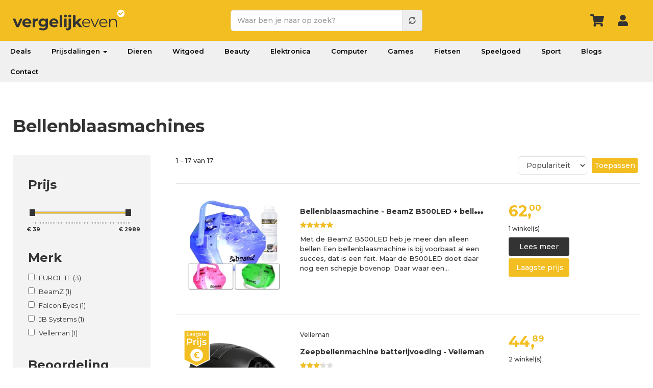

--- FILE ---
content_type: text/html; charset=UTF-8
request_url: https://www.vergelijkeven.nl/elektronica-audio-hifi-dj-studio-special-effects/bellenblaasmachines
body_size: 14083
content:
<!DOCTYPE html>
<html  lang="nl" dir="ltr" prefix="og: https://ogp.me/ns#">
<head><script>(function(w,i,g){w[g]=w[g]||[];if(typeof w[g].push=='function')w[g].push(i)})
(window,'GTM-PQVWSPB','google_tags_first_party');</script><script>(function(w,d,s,l){w[l]=w[l]||[];(function(){w[l].push(arguments);})('set', 'developer_id.dY2E1Nz', true);
		var f=d.getElementsByTagName(s)[0],
		j=d.createElement(s);j.async=true;j.src='/xscd/';
		f.parentNode.insertBefore(j,f);
		})(window,document,'script','dataLayer');</script>
  <!-- Google Tag Manager -->
  <script>(function(w,d,s,l,i){w[l]=w[l]||[];w[l].push({'gtm.start':
        new Date().getTime(),event:'gtm.js'});var f=d.getElementsByTagName(s)[0],
      j=d.createElement(s),dl=l!='dataLayer'?'&l='+l:'';j.async=true;j.src=
      'https://www.googletagmanager.com/gtm.js?id='+i+dl;f.parentNode.insertBefore(j,f);
    })(window,document,'script','dataLayer','GTM-PQVWSPB');</script>
  <!-- End Google Tag Manager -->

  <meta charset="utf-8" />
<meta name="description" content="Vergelijk alle Bellenblaasmachines producten. Vind de goedkoopste prijs voor Bellenblaasmachines bij de beste winkel. ✓ Vergelijk even ✓ De beste winkels ✓ Snel besparen" />
<link rel="canonical" href="https://www.vergelijkeven.nl/elektronica-audio-hifi-dj-studio-special-effects/bellenblaasmachines" />
<meta property="og:title" content="Bellenblaasmachines prijs vergelijken en kopen" />
<meta property="og:description" content="Vergelijk alle Bellenblaasmachines producten. Vind de goedkoopste prijs voor Bellenblaasmachines bij de beste winkel. ✓ Vergelijk even ✓ De beste winkels ✓ Snel besparen" />
<meta property="og:image" content="https://img.vergelijkeven.nl/public/product/automatische-zeeppompmachine-froggly-innovagoods.webp?VersionId=4_z88fecbfca3a9ca6185d40019_f117466d41867c14a_d20240222_m131058_c005_v0501017_t0009_u01708607458344" />
<meta name="Generator" content="Drupal 10 (https://www.drupal.org); Commerce 2" />
<meta name="MobileOptimized" content="width" />
<meta name="HandheldFriendly" content="true" />
<meta name="viewport" content="width=device-width, initial-scale=1.0" />
<link rel="icon" href="/favicon.ico" type="image/vnd.microsoft.icon" />

  <title>Bellenblaasmachines prijs vergelijken en kopen| Vergelijk even</title>
  <link rel="stylesheet" media="all" href="/core/assets/vendor/jquery.ui/themes/base/core.css?t6lf6t" />
<link rel="stylesheet" media="all" href="/core/assets/vendor/jquery.ui/themes/base/controlgroup.css?t6lf6t" />
<link rel="stylesheet" media="all" href="/core/assets/vendor/jquery.ui/themes/base/autocomplete.css?t6lf6t" />
<link rel="stylesheet" media="all" href="/core/assets/vendor/jquery.ui/themes/base/menu.css?t6lf6t" />
<link rel="stylesheet" media="all" href="/core/assets/vendor/jquery.ui/themes/base/checkboxradio.css?t6lf6t" />
<link rel="stylesheet" media="all" href="/core/assets/vendor/jquery.ui/themes/base/resizable.css?t6lf6t" />
<link rel="stylesheet" media="all" href="/core/assets/vendor/jquery.ui/themes/base/button.css?t6lf6t" />
<link rel="stylesheet" media="all" href="/core/assets/vendor/jquery.ui/themes/base/dialog.css?t6lf6t" />
<link rel="stylesheet" media="all" href="/core/modules/system/css/components/align.module.css?t6lf6t" />
<link rel="stylesheet" media="all" href="/core/modules/system/css/components/fieldgroup.module.css?t6lf6t" />
<link rel="stylesheet" media="all" href="/core/modules/system/css/components/container-inline.module.css?t6lf6t" />
<link rel="stylesheet" media="all" href="/core/modules/system/css/components/clearfix.module.css?t6lf6t" />
<link rel="stylesheet" media="all" href="/core/modules/system/css/components/details.module.css?t6lf6t" />
<link rel="stylesheet" media="all" href="/core/modules/system/css/components/hidden.module.css?t6lf6t" />
<link rel="stylesheet" media="all" href="/core/modules/system/css/components/item-list.module.css?t6lf6t" />
<link rel="stylesheet" media="all" href="/core/modules/system/css/components/js.module.css?t6lf6t" />
<link rel="stylesheet" media="all" href="/core/modules/system/css/components/nowrap.module.css?t6lf6t" />
<link rel="stylesheet" media="all" href="/core/modules/system/css/components/position-container.module.css?t6lf6t" />
<link rel="stylesheet" media="all" href="/core/modules/system/css/components/progress.module.css?t6lf6t" />
<link rel="stylesheet" media="all" href="/core/modules/system/css/components/reset-appearance.module.css?t6lf6t" />
<link rel="stylesheet" media="all" href="/core/modules/system/css/components/resize.module.css?t6lf6t" />
<link rel="stylesheet" media="all" href="/core/modules/system/css/components/sticky-header.module.css?t6lf6t" />
<link rel="stylesheet" media="all" href="/core/modules/system/css/components/system-status-counter.css?t6lf6t" />
<link rel="stylesheet" media="all" href="/core/modules/system/css/components/system-status-report-counters.css?t6lf6t" />
<link rel="stylesheet" media="all" href="/core/modules/system/css/components/system-status-report-general-info.css?t6lf6t" />
<link rel="stylesheet" media="all" href="/core/modules/system/css/components/tablesort.module.css?t6lf6t" />
<link rel="stylesheet" media="all" href="/core/modules/system/css/components/tree-child.module.css?t6lf6t" />
<link rel="stylesheet" media="all" href="/modules/custom/deal/css/deal-variables.css?t6lf6t" />
<link rel="stylesheet" media="all" href="/modules/custom/deal/css/deal-user-navigation.css?t6lf6t" />
<link rel="stylesheet" media="all" href="/core/modules/ckeditor5/css/ckeditor5.dialog.fix.css?t6lf6t" />
<link rel="stylesheet" media="all" href="/core/modules/views/css/views.module.css?t6lf6t" />
<link rel="stylesheet" media="all" href="/modules/jquery_ui/assets/vendor/jquery.ui/themes/base/core.css?t6lf6t" />
<link rel="stylesheet" media="all" href="/modules/jquery_ui/assets/vendor/jquery.ui/themes/base/slider.css?t6lf6t" />
<link rel="stylesheet" media="all" href="/libraries/jquery-ui-slider-pips/dist/jquery-ui-slider-pips.min.css?t6lf6t" />
<link rel="stylesheet" media="all" href="/modules/facets/modules/facets_range_widget/css/slider.css?t6lf6t" />
<link rel="stylesheet" media="all" href="/core/assets/vendor/jquery.ui/themes/base/theme.css?t6lf6t" />
<link rel="stylesheet" media="all" href="/modules/responsive_menu/css/responsive_menu.css?t6lf6t" />
<link rel="stylesheet" media="all" href="/libraries/mmenu/dist/mmenu.css?t6lf6t" />
<link rel="stylesheet" media="all" href="/libraries/mmenu/dist/wrappers/bootstrap/mmenu.bootstrap.css?t6lf6t" />
<link rel="stylesheet" media="all" href="/core/modules/layout_discovery/layouts/onecol/onecol.css?t6lf6t" />
<link rel="stylesheet" media="all" href="/modules/jquery_ui/assets/vendor/jquery.ui/themes/base/theme.css?t6lf6t" />
<link rel="stylesheet" media="all" href="/modules/facets/css/hierarchical.css?t6lf6t" />
<link rel="stylesheet" media="all" href="//fonts.googleapis.com/css2?family=Montserrat:wght@400;500;600;700&amp;display=swap" />
<link rel="stylesheet" media="all" href="/libraries/bootstrap/css/bootstrap.min.css?t6lf6t" />
<link rel="stylesheet" media="all" href="/themes/bons_theme/icomoon/style.css?t6lf6t" />
<link rel="stylesheet" media="all" href="https://img.vergelijkeven.nl/public/color/bons_theme-2e5318b2/colors.css?t6lf6t" />
<link rel="stylesheet" media="all" href="/themes/bons_theme/css/section.css?t6lf6t" />
<link rel="stylesheet" media="all" href="/themes/bons_theme/css/element.css?t6lf6t" />
<link rel="stylesheet" media="all" href="/themes/bons_theme/css/style.css?t6lf6t" />
<link rel="stylesheet" media="all" href="/themes/custom/vergelijk/css/style.css?t6lf6t" />
<link rel="stylesheet" media="all" href="/themes/custom/vergelijk/css/dustin.css?t6lf6t" />
<link rel="stylesheet" media="all" href="/themes/custom/vergelijk/css/responsive.css?t6lf6t" />
<link rel="stylesheet" media="all" href="/themes/custom/vergelijk/css/popup-auth.css?t6lf6t" />

  <link rel="apple-touch-icon" sizes="57x57" href="/apple-icon-57x57.png">
  <link rel="apple-touch-icon" sizes="60x60" href="/apple-icon-60x60.png">
  <link rel="apple-touch-icon" sizes="72x72" href="/apple-icon-72x72.png">
  <link rel="apple-touch-icon" sizes="76x76" href="/apple-icon-76x76.png">
  <link rel="apple-touch-icon" sizes="114x114" href="/apple-icon-114x114.png">
  <link rel="apple-touch-icon" sizes="120x120" href="/apple-icon-120x120.png">
  <link rel="apple-touch-icon" sizes="144x144" href="/apple-icon-144x144.png">
  <link rel="apple-touch-icon" sizes="152x152" href="/apple-icon-152x152.png">
  <link rel="apple-touch-icon" sizes="180x180" href="/apple-icon-180x180.png">
  <link rel="icon" type="image/png" sizes="192x192"  href="/android-icon-192x192.png">
  <link rel="icon" type="image/png" sizes="32x32" href="/favicon-32x32.png">
  <link rel="icon" type="image/png" sizes="96x96" href="/favicon-96x96.png">
  <link rel="icon" type="image/png" sizes="16x16" href="/favicon-16x16.png">
  <link rel="preload" href="https://wct-2.com/wct.js" as="script">
  <link rel="manifest" href="/manifest.json">
  <meta name="msapplication-TileColor" content="#ffffff">
  <meta name="msapplication-TileImage" content="/ms-icon-144x144.png">
  <meta name="theme-color" content="#ffffff">
  <script type="text/javascript">
    (function(w, c, t, u) {
      w._wct = w._wct || {}; w._wct = u;
      var s = c.createElement(t);
      s.type = 'text/javascript'; s.async = true; s.src = 'https://wct-2.com/wct.js?type=session';
      var r = c.getElementsByTagName(t)[0];
      r.parentNode.insertBefore(s, r);
    }(window, document, 'script', {
      'uid' : '9XRFHN',
      'google_tracking_id' : 'UA-90045719-1',
      'proxy' : 'https://wct-2.com',
      'auto_tagging' : true
    }));
  </script>
  <script async src="https://rum.cronitor.io/script.js"></script>
  <script>
    window.cronitor = window.cronitor || function() { (window.cronitor.q = window.cronitor.q || []).push(arguments); };
    cronitor('config', { clientKey: 'ca671357d536381ca9507ce4e6447c46' });
  </script>
</head>
<body class="path-taxonomy has-glyphicons">
<!-- Google Tag Manager (noscript) -->
<noscript><iframe src="https://www.googletagmanager.com/ns.html?id=GTM-PQVWSPB"
                  height="0" width="0" style="display:none;visibility:hidden"></iframe></noscript>
<!-- End Google Tag Manager (noscript) -->
<a href="#main-content" class="visually-hidden focusable skip-link">
  Overslaan en naar de inhoud gaan
</a>

<div class="responsive-menu-page-wrapper">
  

  <div role="main" class="fluid-container js-quickedit-main-content">
                              <div>
            <section id="block-responsivemenumobileicon" class="responsive-menu-toggle-wrapper responsive-menu-toggle block block-responsive-menu block-responsive-menu-toggle clearfix">
  
    
      <a id="toggle-icon" class="toggle responsive-menu-toggle-icon" title="Menu" href="#off-canvas">
  <span class="icon"></span><span class="label">Menu</span>
</a>
  </section>

<section id="block-header" class="block block-block-content block-block-content4ffe6e12-d495-4f42-8b19-76d30b364fc8 clearfix">
  
    
        <div class="layout layout--onecol">
    <div  class="layout__region layout__region--content">
      <section class="block block-layout-builder block-field-blockblock-contentsectionfield-sections clearfix">
  
    
      
      <div class="field field--name-field-sections field--type-entity-reference field--label-hidden field--items">
              <div class="field--item"><div class="section section7 header accent pads" >
  <div class="container">
    <div class="row">
      <div class="col-sm-4">
                <div class="element element10">
<div class="element-body">
<a href="/" class="logo"></a>
</div>
</div>

              </div>
      <div class="col-sm-4">
                <div class="element element11">
 
<section class="block block-vergelijkeven block-vergelijkeven-search-block clearfix">
  
    
      <a class="close-search"></a><form class="vergelijkeven-search-form" data-drupal-selector="vergelijkeven-search-form" action="/zoeken" method="get" id="vergelijkeven-search-form" accept-charset="UTF-8">
  <div class="form-item js-form-item form-type-textfield js-form-type-textfield form-item-query js-form-item-query form-no-label form-group form-autocomplete">
  
  
  <div class="input-group"><input data-drupal-selector="edit-query" class="form-autocomplete form-text required form-control" data-autocomplete-path="/autocomplete/products" type="text" id="edit-query--3" name="query" value="" size="60" maxlength="128" placeholder="Waar ben je naar op zoek?" required="required" aria-required="true" /><span class="input-group-addon"><span class="icon glyphicon glyphicon-refresh ajax-progress ajax-progress-throbber" aria-hidden="true"></span></span></div>

  
  
  </div>
<div data-drupal-selector="edit-actions" class="form-actions form-group js-form-wrapper form-wrapper" id="edit-actions--3"><button data-drupal-selector="edit-submit" class="button js-form-submit form-submit btn-default btn" type="submit" id="edit-submit" name="op" value=""></button></div>

</form>

  </section>


</div>

              </div>
      <div class="col-sm-4">
                <div class="element element12 user-icons">
 
<section class="block block-vergelijkeven block-vergelijkeven-user-menu-block clearfix">
  
    
      <div class="inlog"><a href="/cart" class="wagen-icon"></a><a href="/user/login" class="login-icon use-ajax" style="" data-dialog-type="modal" data-dialog-options="{&quot;width&quot;:&quot;100%&quot;,&quot;height&quot;:&quot;100%&quot;,&quot;dialogClass&quot;:&quot;popup-auth popup-auth--login&quot;}"></a><a href="/" class="top-search"></a></div>
  </section>


</div>

              </div>
  </div>
</div></div>
          </div>
  
  </section>


    </div>
  </div>

  </section>

<nav role="navigation" aria-labelledby="block-vergelijk-main-menu-menu" id="block-vergelijk-main-menu" class="block block-menu navigation menu--main">
        
      <ul class="menu menu--main nav navbar-nav">
                      <li class="first">
                                        <a href="/deals" data-drupal-link-system-path="deals">Deals</a>
              </li>
                      <li class="expanded dropdown">
                                                                    <a href="/prijsdalingen" class="dropdown-toggle" data-toggle="dropdown" data-drupal-link-system-path="node/992582">Prijsdalingen <span class="caret"></span></a>
                        <ul class="dropdown-menu">
                      <li class="first">
                                        <a href="/prijsdalingen" data-drupal-link-system-path="node/992582">Populair</a>
              </li>
                      <li>
                                        <a href="/prijsdalingen/fotocameras">Fotocamera&#039;s</a>
              </li>
                      <li>
                                        <a href="/prijsdalingen/huishoudelijke-apparaten">Huishoudelijke apparaten</a>
              </li>
                      <li>
                                        <a href="/prijsdalingen/koptelefoons">Koptelefoons</a>
              </li>
                      <li class="last">
                                        <a href="/prijsdalingen/televisies" data-drupal-link-system-path="node/2581053">Televisies</a>
              </li>
        </ul>
  
              </li>
                      <li>
                                        <a href="/dieren" data-drupal-link-system-path="taxonomy/term/1426">Dieren</a>
              </li>
                      <li>
                                        <a href="/elektronica/huishoudelijke-apparaten" data-drupal-link-system-path="taxonomy/term/233">Witgoed</a>
              </li>
                      <li>
                                        <a href="/beauty" data-drupal-link-system-path="taxonomy/term/1380">Beauty</a>
              </li>
                      <li>
                                        <a href="/elektronica" data-drupal-link-system-path="taxonomy/term/232">Elektronica</a>
              </li>
                      <li>
                                        <a href="/computer" data-drupal-link-system-path="taxonomy/term/641">Computer</a>
              </li>
                      <li>
                                        <a href="/games" data-drupal-link-system-path="taxonomy/term/741">Games</a>
              </li>
                      <li>
                                        <a href="/fietsen-accessoires/fietsen" data-drupal-link-system-path="taxonomy/term/1934">Fietsen</a>
              </li>
                      <li>
                                        <a href="/speelgoed" data-drupal-link-system-path="taxonomy/term/137">Speelgoed</a>
              </li>
                      <li>
                                        <a href="/sport" data-drupal-link-system-path="taxonomy/term/995">Sport</a>
              </li>
                      <li>
                                        <a href="/blogs" data-drupal-link-system-path="node/5999228">Blogs</a>
              </li>
                      <li class="last">
                                        <a href="/contact" data-drupal-link-system-path="node/940022">Contact</a>
              </li>
        </ul>
  

  </nav>


          </div>
              
                      
                
                          <a id="main-content"></a>
          <div data-drupal-messages-fallback class="hidden"></div>
  <div>
  
    
  <div class="main search row bs-2col-stacked">
  

    <div class="col-sm-12 bs-region bs-region--top">
    <section class="block block-vergelijkeven block-vergelijkeven-term-title clearfix">
  
    
      <h1>Bellenblaasmachines</h1>

  </section>


  </div>
  
    <div class="facets-sidebar col-sm-3 bs-region bs-region--left">
    <section class="block block-layout-builder block-field-blocktaxonomy-termcategoryfield-sidebar-blocks clearfix">
  
    
      
      <div class="field field--name-field-sidebar-blocks field--type-entity-reference field--label-hidden field--items">
              <div class="field--item">
      <div class="field field--name-field-facets field--type-block-field field--label-hidden field--items">
              <div class="field--item"><section class="facet-inactive hidden block-facet--category block block-facets block-facet-blockcategorie-term-id clearfix" id="block-categorietermid">
  
      <h3 class="block-title">Categorie</h3>
    
      <div data-drupal-facet-id="categorie_term_id" class="facet-empty facet-hidden form-group"><div class="facets-widget-category">
      
</div>
</div>

  </section>

</div>
              <div class="field--item"><section class="facet-inactive block-facet--range-slider block block-facets block-facet-blockcategorie-prijs clearfix" id="block-categorieprijs">
  
      <h3 class="block-title">Prijs</h3>
    
      <div class="facets-widget-range_slider">
      <ul data-drupal-facet-id="categorie_prijs" data-drupal-facet-alias="prijs" class="facet-inactive item-list__range_slider"><li><div class="facet-slider" id="categorie_prijs"></div>
</li></ul>
</div>

  </section>

</div>
              <div class="field--item"><section class="facet-inactive hidden block-facet--checkbox block block-facets block-facet-blockcategory-on-sale clearfix" id="block-categoryonsale">
  
      <h3 class="block-title">Korting / Afgeprijsd</h3>
    
      <div data-drupal-facet-id="category_on_sale" class="facet-empty facet-hidden form-group"><div class="facets-widget-checkbox">
      
</div>
</div>

  </section>

</div>
              <div class="field--item"><section class="facet-inactive block-facet--checkbox block block-facets block-facet-blockcategorie-merk-naam clearfix" id="block-categoriemerknaam">
  
      <h3 class="block-title">Merk</h3>
    
      <div class="facets-widget-checkbox">
      <ul data-drupal-facet-id="categorie_merk_naam" data-drupal-facet-alias="merk" class="facet-inactive js-facets-checkbox-links item-list__checkbox"><li class="facet-item"><a href="/elektronica-audio-hifi-dj-studio-special-effects/bellenblaasmachines?f%5B0%5D=merk%3AEUROLITE" rel="nofollow" data-drupal-facet-item-id="merk-eurolite" data-drupal-facet-item-value="EUROLITE" data-drupal-facet-item-count="3"><span class="facet-item__value">EUROLITE</span>
  <span class="facet-item__count">(3)</span>
</a></li><li class="facet-item"><a href="/elektronica-audio-hifi-dj-studio-special-effects/bellenblaasmachines?f%5B0%5D=merk%3ABeamZ" rel="nofollow" data-drupal-facet-item-id="merk-beamz" data-drupal-facet-item-value="BeamZ" data-drupal-facet-item-count="1"><span class="facet-item__value">BeamZ</span>
  <span class="facet-item__count">(1)</span>
</a></li><li class="facet-item"><a href="/elektronica-audio-hifi-dj-studio-special-effects/bellenblaasmachines?f%5B0%5D=merk%3AFalcon%20Eyes" rel="nofollow" data-drupal-facet-item-id="merk-falcon-eyes" data-drupal-facet-item-value="Falcon Eyes" data-drupal-facet-item-count="1"><span class="facet-item__value">Falcon Eyes</span>
  <span class="facet-item__count">(1)</span>
</a></li><li class="facet-item"><a href="/elektronica-audio-hifi-dj-studio-special-effects/bellenblaasmachines?f%5B0%5D=merk%3AJB%20Systems" rel="nofollow" data-drupal-facet-item-id="merk-jb-systems" data-drupal-facet-item-value="JB Systems" data-drupal-facet-item-count="1"><span class="facet-item__value">JB Systems</span>
  <span class="facet-item__count">(1)</span>
</a></li><li class="facet-item"><a href="/elektronica-audio-hifi-dj-studio-special-effects/bellenblaasmachines?f%5B0%5D=merk%3AVelleman" rel="nofollow" data-drupal-facet-item-id="merk-velleman" data-drupal-facet-item-value="Velleman" data-drupal-facet-item-count="1"><span class="facet-item__value">Velleman</span>
  <span class="facet-item__count">(1)</span>
</a></li></ul>
</div>

  </section>

</div>
              <div class="field--item"><section class="facet-inactive block-facet--stars block block-facets block-facet-blockcategorie-stars clearfix" id="block-categoriestars">
  
      <h3 class="block-title">Beoordeling</h3>
    
      <div class="facets-widget-stars">
      <ul data-drupal-facet-id="categorie_stars" data-drupal-facet-alias="stars" class="facet-inactive js-facets-checkbox-links item-list__stars"><li class="facet-item"><a href="/elektronica-audio-hifi-dj-studio-special-effects/bellenblaasmachines?f%5B0%5D=stars%3A5" rel="nofollow" data-drupal-facet-item-id="stars-5" data-drupal-facet-item-value="5" data-drupal-facet-item-count="1"><span class="rating"><span class="rating-value" data-stars="100%">&nbsp;</span></span>
  <span class="facet-item__count">(1)</span>
</a></li><li class="facet-item"><a href="/elektronica-audio-hifi-dj-studio-special-effects/bellenblaasmachines?f%5B0%5D=stars%3A3" rel="nofollow" data-drupal-facet-item-id="stars-3" data-drupal-facet-item-value="3" data-drupal-facet-item-count="2"><span class="rating"><span class="rating-value" data-stars="60%">&nbsp;</span></span>
  <span class="facet-item__count">(2)</span>
</a></li></ul>
</div>

  </section>

</div>
              <div class="field--item"><section class="facet-inactive hidden block-facet--checkbox block block-facets block-facet-blockcategorie-toplist clearfix" id="block-categorietoplist">
  
      <h3 class="block-title">Vergelijkeven Keuze</h3>
    
      <div data-drupal-facet-id="categorie_toplist" class="facet-empty facet-hidden form-group"><div class="facets-widget-checkbox">
      
</div>
</div>

  </section>

</div>
              <div class="field--item"><section class="facet-inactive hidden block-facet--delivery block block-facets block-facet-blockcategorie-levertijd clearfix" id="block-categorielevertijd">
  
      <h3 class="block-title">Levertijd</h3>
    
      <div data-drupal-facet-id="categorie_levertijd" class="facet-empty facet-hidden form-group"><div class="facets-widget-delivery">
      
</div>
</div>

  </section>

</div>
              <div class="field--item"><section class="facet-inactive block-facet--checkbox block block-facets block-facet-blockcategorie-voorraad clearfix" id="block-categorievoorraad">
  
      <h3 class="block-title">Voorraad</h3>
    
      <div class="facets-widget-checkbox">
      <ul data-drupal-facet-id="categorie_voorraad" data-drupal-facet-alias="voorraad" class="facet-inactive js-facets-checkbox-links item-list__checkbox"><li class="facet-item"><a href="/elektronica-audio-hifi-dj-studio-special-effects/bellenblaasmachines?f%5B0%5D=voorraad%3A1" rel="nofollow" data-drupal-facet-item-id="voorraad-1" data-drupal-facet-item-value="1" data-drupal-facet-item-count="17"><span class="facet-item__value">Ja</span>
  <span class="facet-item__count">(17)</span>
</a></li><li class="facet-item"><a href="/elektronica-audio-hifi-dj-studio-special-effects/bellenblaasmachines?f%5B0%5D=voorraad%3A0" rel="nofollow" data-drupal-facet-item-id="voorraad-0" data-drupal-facet-item-value="0" data-drupal-facet-item-count="1"><span class="facet-item__value">Nee</span>
  <span class="facet-item__count">(1)</span>
</a></li></ul>
</div>

  </section>

</div>
          </div>
  </div>
          </div>
  
  </section>


  </div>
  
    <div class="col-sm-9">
    <section class="block block-layout-builder block-field-blocktaxonomy-termcategoryfield-view clearfix">
  
    
      
            <div class="field field--name-field-view field--type-viewsreference field--label-hidden field--item"><div class="views-element-container form-group"><div class="overview view view-product-overview view-id-product_overview view-display-id-block_2 js-view-dom-id-3ccbd7dcf6541e9dbe5a970f42eabee9fba8ebb730d9a5ab9b0c0cfeffadc137">
  
    
      <div class="view-header">
      <button class="btn filter">Filteren</button>1 - 17 van 17
    </div>
        <div class="view-filters form-group">
      <form class="views-exposed-form" data-drupal-selector="views-exposed-form-product-overview-block-2" action="/elektronica-audio-hifi-dj-studio-special-effects/bellenblaasmachines" method="get" id="views-exposed-form-product-overview-block-2" accept-charset="UTF-8">
  <div class="form--inline form-inline clearfix">
  <div class="form-item js-form-item form-type-textfield js-form-type-textfield form-item-query js-form-item-query form-no-label form-group">
  
  
  <input placeholder="Waar ben je naar op zoek?" data-drupal-selector="edit-query" class="form-text form-control" type="text" id="edit-query--2" name="query" value="" size="30" maxlength="128" />

  
  
  </div>
<div class="form-item js-form-item form-type-select js-form-type-select form-item-sort-by js-form-item-sort-by form-group">
      <label for="edit-sort-by--2" class="control-label">Sorteren op</label>
  
  
  <div class="select-wrapper"><select data-drupal-selector="edit-sort-by" class="form-select form-control" id="edit-sort-by--2" name="sort_by"><option
            value="popularity" selected="selected">Populariteit</option><option
            value="search_api_relevance">Relevantie</option><option
            value="price">Prijs</option><option
            value="price_diff">Prijsverschil</option></select></div>

  
  
  </div>
<div data-drupal-selector="edit-actions" class="form-actions form-group js-form-wrapper form-wrapper" id="edit-actions--2"><button data-drupal-selector="edit-submit-product-overview-2" class="button js-form-submit form-submit btn-default btn" type="submit" id="edit-submit-product-overview--2" value="Toepassen">Toepassen</button></div>

</div>

</form>

    </div>
    
      <div class="view-content">
          <div class="row"><div class="col-left"><div class="image">
<a href="/product/bellenblaasmachine-beamz-b500led-bellenblaasvloeistof-concentraat-250ml">
<img src="https://img.vergelijkeven.nl/public/styles/overview/public/product/6479047.jpg?VersionId=4_z88fecbfca3a9ca6185d40019_f1130f8d7450b1321_d20250318_m170916_c005_v0501028_t0037_u01742317756787&amp;itok=hlQ5xdcm" alt="" class="img-responsive" />


</a></div></div><div class="col-group">
<div class="col-mid">
<div class="brand"></div>
<h3><a href="/product/bellenblaasmachine-beamz-b500led-bellenblaasvloeistof-concentraat-250ml">Bellenblaasmachine - BeamZ B500LED + bellenblaasvloeistof concentraat (250ml)</a></h3>
<div class="rating"><div class="rating-value" data-stars="100%">&nbsp;</div></div>
<div class="summary">  </div>
<div class="body">Met de BeamZ B500LED heb je meer dan alleen bellen  Een bellenblaasmachine is bij voorbaat al een succes, dat is een feit. Maar de B500LED doet daar nog een schepje bovenop. Daar waar een…</div>
</div>
<div class="col-right">
<div class="price"> <span class="amount">62,<span class="dec">00</span></div>
<div class="count"> 1 winkel(s)</div>
<a class="btn show-more" href="/product/bellenblaasmachine-beamz-b500led-bellenblaasvloeistof-concentraat-250ml">Lees meer</a>
<a rel="nofollow" class="btn show-lowest" href="/ext/57825528/130740988903">Laagste prijs</a>
<a class="click-area" href="/product/bellenblaasmachine-beamz-b500led-bellenblaasvloeistof-concentraat-250ml"></a>
</div>
</div></div>
    <div class="row"><div class="col-left"><div class="image">
<a href="/product/zeepbellenmachine-batterijvoeding-velleman">
<span class="atl"></span>
<img src="https://img.vergelijkeven.nl/public/styles/overview/public/product/7814142.jpg?VersionId=4_z88fecbfca3a9ca6185d40019_f113b2dd1f652c0aa_d20250429_m131140_c005_v0501021_t0054_u01745932300483&amp;itok=exo5zwJC" alt="" class="img-responsive" />


</a></div></div><div class="col-group">
<div class="col-mid">
<div class="brand">Velleman</div>
<h3><a href="/product/zeepbellenmachine-batterijvoeding-velleman">Zeepbellenmachine batterijvoeding - Velleman</a></h3>
<div class="rating"><div class="rating-value" data-stars="66%">&nbsp;</div></div>
<div class="summary">  </div>
<div class="body">HQ-Power Zeepbellenmachine, voor non-stop bubbels, draagbaar, 140 ml capaciteit  Ervaar de magie van non-stop bubbels met de zeepbellenmachine. Draagbaar, gebruiksvriendelijk en…</div>
</div>
<div class="col-right">
<div class="price"> <span class="amount">44,<span class="dec">89</span></div>
<div class="count"> 2 winkel(s)</div>
<a class="btn show-more" href="/product/zeepbellenmachine-batterijvoeding-velleman">Lees meer</a>
<a rel="nofollow" class="btn show-lowest" href="/ext/59746247/130740991533">Laagste prijs</a>
<a class="click-area" href="/product/zeepbellenmachine-batterijvoeding-velleman"></a>
</div>
</div></div>
    <div class="row"><div class="col-left"><div class="image">
<a href="/product/bellenblaasmachine-beamz-b500led-bubble-machine-incl-1-liter-bellenblaasvloeistof">
<img src="https://img.vergelijkeven.nl/public/styles/overview/public/product/6479035.jpg?VersionId=4_z88fecbfca3a9ca6185d40019_f106155c8a2e95e7d_d20250406_m055900_c005_v0501031_t0055_u01743919140492&amp;itok=bIlEDgXz" alt="" class="img-responsive" />


</a></div></div><div class="col-group">
<div class="col-mid">
<div class="brand"></div>
<h3><a href="/product/bellenblaasmachine-beamz-b500led-bubble-machine-incl-1-liter-bellenblaasvloeistof">Bellenblaasmachine - BeamZ B500LED bubble machine incl. 1 liter bellenblaasvloeistof</a></h3>
<div class="rating"><div class="rating-value" data-stars="60%">&nbsp;</div></div>
<div class="summary">  </div>
<div class="body">Ongekend veel plezier met de B500LED bellenblaasmachine.  Niets is zo leuk dan kinderen achter bellen aan zien te rennen en te vangen. Bellen blijven facinerend en kinderen kunnen er dan…</div>
</div>
<div class="col-right">
<div class="price"> <span class="amount">64,<span class="dec">00</span></div>
<div class="count"> 1 winkel(s)</div>
<a class="btn show-more" href="/product/bellenblaasmachine-beamz-b500led-bubble-machine-incl-1-liter-bellenblaasvloeistof">Lees meer</a>
<a rel="nofollow" class="btn show-lowest" href="/ext/57825524/130740995448">Laagste prijs</a>
<a class="click-area" href="/product/bellenblaasmachine-beamz-b500led-bubble-machine-incl-1-liter-bellenblaasvloeistof"></a>
</div>
</div></div>
    <div class="row"><div class="col-left"><div class="image">
<a href="/product/eurolite-b-100-bellenblaasmachine-zwart-dmx">
<span class="atl"></span>
<img src="https://img.vergelijkeven.nl/public/styles/overview/public/product/6479041.jpg?VersionId=4_z88fecbfca3a9ca6185d40019_f10322bef0d2ba04f_d20250324_m094124_c005_v0501023_t0047_u01742809284826&amp;itok=I0EqZsWh" alt="" class="img-responsive" />


</a></div></div><div class="col-group">
<div class="col-mid">
<div class="brand">EUROLITE</div>
<h3><a href="/product/eurolite-b-100-bellenblaasmachine-zwart-dmx">EUROLITE B-100 bellenblaasmachine Zwart DMX</a></h3>

<div class="summary">  </div>
<div class="body"> DMX bellenblaasmachine voor hangende of staande installatie  Een roterend wiel met ringen neemt de bellenvloeistof opEen ventilator verdeelt de gegenereerde bubbels over de hele…</div>
</div>
<div class="col-right">
<div class="price"> <span class="amount">95,<span class="dec">00</span></div>
<div class="count"> 3 winkel(s)</div>
<a class="btn show-more" href="/product/eurolite-b-100-bellenblaasmachine-zwart-dmx">Lees meer</a>
<a rel="nofollow" class="btn show-lowest" href="/ext/54959474/130741009583">Laagste prijs</a>
<a class="click-area" href="/product/eurolite-b-100-bellenblaasmachine-zwart-dmx"></a>
</div>
</div></div>
    <div class="row"><div class="col-left"><div class="image">
<a href="/product/eurolite-1-l-bellenblaasmachine">
<img src="https://img.vergelijkeven.nl/public/styles/overview/public/product/6479032.jpg?VersionId=4_z88fecbfca3a9ca6185d40019_f107ff0927c21c843_d20250325_m115017_c005_v0501029_t0051_u01742903417612&amp;itok=-CNwU1ag" alt="" class="img-responsive" />


</a></div></div><div class="col-group">
<div class="col-mid">
<div class="brand">EUROLITE</div>
<h3><a href="/product/eurolite-1-l-bellenblaasmachine">Eurolite 1 L Bellenblaasmachine</a></h3>

<div class="summary">  </div>
<div class="body">Bubble machine for hanging or standing installationA rotating wheel with rings takes up the bubble fluidA ventilator distributes the generated bubbles in the whole roomVery…</div>
</div>
<div class="col-right">
<div class="price"> <span class="amount">67,<span class="dec">67</span></div><div class="diff up">2%</div>
<div class="count"> 2 winkel(s)</div>
<a class="btn show-more" href="/product/eurolite-1-l-bellenblaasmachine">Lees meer</a>
<a rel="nofollow" class="btn show-lowest" href="/ext/57825522/130741013007">Laagste prijs</a>
<a class="click-area" href="/product/eurolite-1-l-bellenblaasmachine"></a>
</div>
</div></div>
    <div class="row"><div class="col-left"><div class="image">
<a href="/product/falcon-eyes-bellenblaasmachine-b-100">
<img src="https://img.vergelijkeven.nl/public/styles/overview/public/product/falcon-eyes-bellenblaasmachine-b-100.webp?VersionId=4_z88fecbfca3a9ca6185d40019_f112a64f60a2cccc7_d20250711_m191545_c005_v0501002_t0033_u01752261345049&amp;itok=tvh-UciW" alt="" class="img-responsive" />


</a></div></div><div class="col-group">
<div class="col-mid">
<div class="brand">Falcon Eyes</div>
<h3><a href="/product/falcon-eyes-bellenblaasmachine-b-100">Falcon Eyes Bellenblaasmachine B-100</a></h3>

<div class="summary">  </div>
<div class="body">Falcon Eyes Bellenblaasmachine B-100. De bellenblaasmachine geeft een leuk speels effect aan uw foto&#039;s en is eenvoudig te bedienen. De machine is voorzien van een spigotaansluiting zodat hij ook op…</div>
</div>
<div class="col-right">
<div class="price"> <span class="amount">164,<span class="dec">00</span></div>
<div class="count"> 2 winkel(s)</div>
<a class="btn show-more" href="/product/falcon-eyes-bellenblaasmachine-b-100">Lees meer</a>
<a rel="nofollow" class="btn show-lowest" href="/ext/59470003/130741015606">Laagste prijs</a>
<a class="click-area" href="/product/falcon-eyes-bellenblaasmachine-b-100"></a>
</div>
</div></div>
    <div class="row"><div class="col-left"><div class="image">
<a href="/product/eurolite-b-55-bellenblaasmachine">
<img src="https://img.vergelijkeven.nl/public/styles/overview/public/product/6479055.jpg?VersionId=4_z88fecbfca3a9ca6185d40019_f102a3128e92a60e3_d20250325_m115021_c005_v0501022_t0057_u01742903421665&amp;itok=PjJxFQvB" alt="" class="img-responsive" />


</a></div></div><div class="col-group">
<div class="col-mid">
<div class="brand">EUROLITE</div>
<h3><a href="/product/eurolite-b-55-bellenblaasmachine">EUROLITE B-55 bellenblaasmachine</a></h3>

<div class="summary">  </div>
<div class="body"> Compacte bellenblaasmachineDe mini bellenblaasmachine EUROLITE B-55 past in elke broekzak. Het roterende wiel, uitgerust met 9 ringen, pakt het zeepsop op en creëert oogverblindende bellen. Vul…</div>
</div>
<div class="col-right">
<div class="price"> <span class="amount">39,<span class="dec">78</span></div>
<div class="count"> 1 winkel(s)</div>
<a class="btn show-more" href="/product/eurolite-b-55-bellenblaasmachine">Lees meer</a>
<a rel="nofollow" class="btn show-lowest" href="/ext/59687870/130741018392">Laagste prijs</a>
<a class="click-area" href="/product/eurolite-b-55-bellenblaasmachine"></a>
</div>
</div></div>
    <div class="row"><div class="col-left"><div class="image">
<a href="/product/qtx-qtfx-lbf1-led-rook-en-bubbel-machine">
<img src="https://img.vergelijkeven.nl/public/styles/overview/public/product/7001482.jpg?VersionId=4_z88fecbfca3a9ca6185d40019_f1001da5c40db7660_d20250406_m055904_c005_v0501018_t0010_u01743919144687&amp;itok=aot2VAMv" alt="" class="img-responsive" />


</a></div></div><div class="col-group">
<div class="col-mid">
<div class="brand"></div>
<h3><a href="/product/qtx-qtfx-lbf1-led-rook-en-bubbel-machine">QTX QTFX-LBF1 LED Rook- en bubbel machine</a></h3>

<div class="summary">  </div>
<div class="body">Een high-output effectenmachine die bubbels met hoge dichtheid combineert met een krachtige vernevelaar, om een ​​verbluffende, met rook gevulde bubbelervaring te produceren. De 12 heldere LED&#039;s aan…</div>
</div>
<div class="col-right">
<div class="price"> <span class="amount">412,<span class="dec">98</span></div>
<div class="count"> 1 winkel(s)</div>
<a class="btn show-more" href="/product/qtx-qtfx-lbf1-led-rook-en-bubbel-machine">Lees meer</a>
<a rel="nofollow" class="btn show-lowest" href="/ext/59685056/130741026991">Laagste prijs</a>
<a class="click-area" href="/product/qtx-qtfx-lbf1-led-rook-en-bubbel-machine"></a>
</div>
</div></div>
    <div class="row"><div class="col-left"><div class="image">
<a href="/product/neon-party-pakket-beamz-blacklight-bellenblaasmachine-en-uv-bellenblaasvloeistof">
<img src="https://img.vergelijkeven.nl/public/styles/overview/public/product/6479013.jpg?VersionId=4_z88fecbfca3a9ca6185d40019_f114a4425b1213f53_d20250406_m055840_c005_v0501031_t0002_u01743919120683&amp;itok=B8BonzxU" alt="" class="img-responsive" />


</a></div></div><div class="col-group">
<div class="col-mid">
<div class="brand"></div>
<h3><a href="/product/neon-party-pakket-beamz-blacklight-bellenblaasmachine-en-uv-bellenblaasvloeistof">Neon party pakket - BeamZ blacklight, bellenblaasmachine en UV bellenblaasvloeistof</a></h3>

<div class="summary">  </div>
<div class="body"> Ga jij een neon party organiseren? Wil je een écht gaaf effect tijdens jouw glow in the dark party? Dan is deze set dé set voor jou. Met deze set zorg je voor een super gaaf effect vanwege de UV…</div>
</div>
<div class="col-right">
<div class="price"> <span class="amount">99,<span class="dec">00</span></div>
<div class="count"> 1 winkel(s)</div>
<a class="btn show-more" href="/product/neon-party-pakket-beamz-blacklight-bellenblaasmachine-en-uv-bellenblaasvloeistof">Lees meer</a>
<a rel="nofollow" class="btn show-lowest" href="/ext/57825510/130741031226">Laagste prijs</a>
<a class="click-area" href="/product/neon-party-pakket-beamz-blacklight-bellenblaasmachine-en-uv-bellenblaasvloeistof"></a>
</div>
</div></div>
    <div class="row"><div class="col-left"><div class="image">
<a href="/product/bellenblaasmachine-beamz-b1000-bellenblaas-machine-met-draadloze-afstandsbediening-en-5-liter-bellenblaasvloeistof">
<img src="https://img.vergelijkeven.nl/public/styles/overview/public/product/6479008.jpg?VersionId=4_z88fecbfca3a9ca6185d40019_f1150194afcc99650_d20250326_m072140_c005_v0501003_t0038_u01742973700282&amp;itok=fo317eEx" alt="" class="img-responsive" />


</a></div></div><div class="col-group">
<div class="col-mid">
<div class="brand"></div>
<h3><a href="/product/bellenblaasmachine-beamz-b1000-bellenblaas-machine-met-draadloze-afstandsbediening-en-5-liter-bellenblaasvloeistof">Bellenblaasmachine - BeamZ B1000 bellenblaas machine met draadloze afstandsbediening en 5 liter bellenblaasvloeistof</a></h3>

<div class="summary">  </div>
<div class="body"> Krachtige bellenblaasmachine voor de productie van zeer veel bellen!   De BeamZ B1000 is een krachtige bellenblaasmachine voor de productie van vele bellen. De machine is…</div>
</div>
<div class="col-right">
<div class="price"> <span class="amount">97,<span class="dec">00</span></div>
<div class="count"> 1 winkel(s)</div>
<a class="btn show-more" href="/product/bellenblaasmachine-beamz-b1000-bellenblaas-machine-met-draadloze-afstandsbediening-en-5-liter-bellenblaasvloeistof">Lees meer</a>
<a rel="nofollow" class="btn show-lowest" href="/ext/57825507/130741036544">Laagste prijs</a>
<a class="click-area" href="/product/bellenblaasmachine-beamz-b1000-bellenblaas-machine-met-draadloze-afstandsbediening-en-5-liter-bellenblaasvloeistof"></a>
</div>
</div></div>
    <div class="row"><div class="col-left"><div class="image">
<a href="/product/jb-systems-bubble-machine">
<img src="https://img.vergelijkeven.nl/public/styles/overview/public/product/6479052.jpg?VersionId=4_z88fecbfca3a9ca6185d40019_f1081a30330d7f8ab_d20250228_m012457_c005_v0501010_t0048_u01740705897712&amp;itok=ZAxXQEdK" alt="" class="img-responsive" />


</a></div></div><div class="col-group">
<div class="col-mid">
<div class="brand">JB Systems</div>
<h3><a href="/product/jb-systems-bubble-machine">JB SYSTEMS BUBBLE MACHINE</a></h3>

<div class="summary">  </div>
<div class="body">De ventilator produceert lucht, die direct in het oogje van het blad wordt gericht, zodat er geen vloeistof op de vloer wordt gesprenkeld.    De geproduceerde bellen hebben verschillende maten…</div>
</div>
<div class="col-right">
<div class="price"> <span class="amount">59,<span class="dec">99</span></div>
<div class="count"> 1 winkel(s)</div>
<a class="btn show-more" href="/product/jb-systems-bubble-machine">Lees meer</a>
<a rel="nofollow" class="btn show-lowest" href="/ext/59329169/130741048934">Laagste prijs</a>
<a class="click-area" href="/product/jb-systems-bubble-machine"></a>
</div>
</div></div>
    <div class="row"><div class="col-left"><div class="image">
<a href="/product/professionele-bellenblaasmachine-power-dynamics-bg7000-professionel-bellenblaasmachine-in-flightcase">
<img src="https://img.vergelijkeven.nl/public/styles/overview/public/product/6479016.jpg?VersionId=4_z88fecbfca3a9ca6185d40019_f1139249aa8dd9f35_d20250406_m055844_c005_v0501031_t0041_u01743919124446&amp;itok=Zjjz6ghj" alt="" class="img-responsive" />


</a></div></div><div class="col-group">
<div class="col-mid">
<div class="brand"></div>
<h3><a href="/product/professionele-bellenblaasmachine-power-dynamics-bg7000-professionel-bellenblaasmachine-in-flightcase">Professionele bellenblaasmachine - Power Dynamics BG7000 professionel bellenblaasmachine in flightcase</a></h3>

<div class="summary">  </div>
<div class="body">BeamZ BG7000 voor een overweldigend bellen effect  De BeamZ BG7000 is een professionele bellenblaasmachine in flightcase die voor een ongekend hoge productie van bellen zorgt. Doordat de machine…</div>
</div>
<div class="col-right">
<div class="price"> <span class="amount">2995,<span class="dec">00</span></div>
<div class="count"> 1 winkel(s)</div>
<a class="btn show-more" href="/product/professionele-bellenblaasmachine-power-dynamics-bg7000-professionel-bellenblaasmachine-in-flightcase">Lees meer</a>
<a rel="nofollow" class="btn show-lowest" href="/ext/57825512/130741073217">Laagste prijs</a>
<a class="click-area" href="/product/professionele-bellenblaasmachine-power-dynamics-bg7000-professionel-bellenblaasmachine-in-flightcase"></a>
</div>
</div></div>
    <div class="row"><div class="col-left"><div class="image">
<a href="/product/bellenblaasmachine-beamz-b1000-bellenblaas-machine-met-ventilator-en-draadloze-afstandsbediening-zorgt-voor-zeer-veel-bellen">
<img src="https://img.vergelijkeven.nl/public/styles/overview/public/product/6479029.jpg?VersionId=4_z88fecbfca3a9ca6185d40019_f105a2fb285c4fc71_d20250406_m055856_c005_v0501016_t0016_u01743919136469&amp;itok=9edvxdog" alt="" class="img-responsive" />


</a></div></div><div class="col-group">
<div class="col-mid">
<div class="brand">BeamZ</div>
<h3><a href="/product/bellenblaasmachine-beamz-b1000-bellenblaas-machine-met-ventilator-en-draadloze-afstandsbediening-zorgt-voor-zeer-veel-bellen">Bellenblaasmachine - BeamZ B1000 bellenblaas machine met ventilator en draadloze afstandsbediening - Zorgt voor zeer veel bellen!</a></h3>

<div class="summary">  </div>
<div class="body"> BeamZ B1000 voor een zeer hoge bellenproductie!   Wil jij graag bellen bij een feestje, opening, etc? Dan zit je met de BeamZ B1000 zeker goed! De BeamZ B1000 is namelijk…</div>
</div>
<div class="col-right">
<div class="price"> <span class="amount">85,<span class="dec">00</span></div>
<div class="count"> 1 winkel(s)</div>
<a class="btn show-more" href="/product/bellenblaasmachine-beamz-b1000-bellenblaas-machine-met-ventilator-en-draadloze-afstandsbediening-zorgt-voor-zeer-veel-bellen">Lees meer</a>
<a rel="nofollow" class="btn show-lowest" href="/ext/57825521/130741076715">Laagste prijs</a>
<a class="click-area" href="/product/bellenblaasmachine-beamz-b1000-bellenblaas-machine-met-ventilator-en-draadloze-afstandsbediening-zorgt-voor-zeer-veel-bellen"></a>
</div>
</div></div>
    <div class="row"><div class="col-left"><div class="image">
<a href="/product/bellenblaasmachine-beamz-b500-bubble-machine-incl-1-liter-bellenblaasvloeistof">
<img src="https://img.vergelijkeven.nl/public/styles/overview/public/product/6479025.jpg?VersionId=4_z88fecbfca3a9ca6185d40019_f118738b3820f0cde_d20250406_m055852_c005_v0501008_t0055_u01743919132728&amp;itok=tm6idiMv" alt="" class="img-responsive" />


</a></div></div><div class="col-group">
<div class="col-mid">
<div class="brand"></div>
<h3><a href="/product/bellenblaasmachine-beamz-b500-bubble-machine-incl-1-liter-bellenblaasvloeistof">Bellenblaasmachine - BeamZ B500 bubble machine incl. 1 liter bellenblaasvloeistof</a></h3>

<div class="summary">  </div>
<div class="body">BeamZ B500 bellenblaasmachine, complete set!  Een (zomers) feestje? Op zoek naar iets leuks voor de kinderen of naar een originele eye catcher? Dan is dit pakket precies wat je hebben…</div>
</div>
<div class="col-right">
<div class="price"> <span class="amount">56,<span class="dec">00</span></div>
<div class="count"> 1 winkel(s)</div>
<a class="btn show-more" href="/product/bellenblaasmachine-beamz-b500-bubble-machine-incl-1-liter-bellenblaasvloeistof">Lees meer</a>
<a rel="nofollow" class="btn show-lowest" href="/ext/57825518/130741104464">Laagste prijs</a>
<a class="click-area" href="/product/bellenblaasmachine-beamz-b500-bubble-machine-incl-1-liter-bellenblaasvloeistof"></a>
</div>
</div></div>
    <div class="row"><div class="col-left"><div class="image">
<a href="/product/bellenblaasmachine-beamz-b500-250ml-bellenblaasvloeistof-concentraat">
<img src="https://img.vergelijkeven.nl/public/styles/overview/public/product/6479020.jpg?VersionId=4_z88fecbfca3a9ca6185d40019_f118d8829a92e0e3f_d20250406_m055848_c005_v0501007_t0040_u01743919128651&amp;itok=Tfdd_bCg" alt="" class="img-responsive" />


</a></div></div><div class="col-group">
<div class="col-mid">
<div class="brand"></div>
<h3><a href="/product/bellenblaasmachine-beamz-b500-250ml-bellenblaasvloeistof-concentraat">Bellenblaasmachine - BeamZ B500 + 250ml bellenblaasvloeistof concentraat</a></h3>

<div class="summary">  </div>
<div class="body">Een waar bellenspektakel met de BeamZ B500 bellenblaasmachine  Wanneer je écht iets leuks wilt dan moet je zeker eens aan een bellenblaasmachine denken. De continue productie van vele…</div>
</div>
<div class="col-right">
<div class="price"> <span class="amount">54,<span class="dec">00</span></div>
<div class="count"> 1 winkel(s)</div>
<a class="btn show-more" href="/product/bellenblaasmachine-beamz-b500-250ml-bellenblaasvloeistof-concentraat">Lees meer</a>
<a rel="nofollow" class="btn show-lowest" href="/ext/57825515/130741112815">Laagste prijs</a>
<a class="click-area" href="/product/bellenblaasmachine-beamz-b500-250ml-bellenblaasvloeistof-concentraat"></a>
</div>
</div></div>
    <div class="row"><div class="col-left"><div class="image">
<a href="/product/qtx-bubble-box-bellenblaas-machine">
<span class="atl"></span>
<img src="https://img.vergelijkeven.nl/public/styles/overview/public/product/6479061.jpg?VersionId=4_z88fecbfca3a9ca6185d40019_f1188222e0aa092b5_d20250627_m182733_c005_v0501036_t0024_u01751048853177&amp;itok=Q_ovayZa" alt="" class="img-responsive" />


</a></div></div><div class="col-group">
<div class="col-mid">
<div class="brand"></div>
<h3><a href="/product/qtx-bubble-box-bellenblaas-machine">Qtx Bubble Box bellenblaas machine</a></h3>

<div class="summary">  </div>
<div class="body">Deze door netspanning gevoedde bellenblaas maschine is voorzien van een compacte stalen behuizing. Je kunt de intensiteit van de bubbels eenvoudig bedienen via de bedrade of draadloze…</div>
</div>
<div class="col-right">
<div class="price"> <span class="amount">119,<span class="dec">00</span></div>
<div class="count"> 1 winkel(s)</div>
<a class="btn show-more" href="/product/qtx-bubble-box-bellenblaas-machine">Lees meer</a>
<a rel="nofollow" class="btn show-lowest" href="/ext/57825535/130741122968">Laagste prijs</a>
<a class="click-area" href="/product/qtx-bubble-box-bellenblaas-machine"></a>
</div>
</div></div>
    <div class="row"><div class="col-left"><div class="image">
<a href="/product/qtx-qtfx-b2-bubbelmachine">
<span class="atl"></span>
<img src="https://img.vergelijkeven.nl/public/styles/overview/public/product/6493484.jpg?VersionId=4_z88fecbfca3a9ca6185d40019_f1025e213ba11db7e_d20250627_m182729_c005_v0501036_t0056_u01751048849203&amp;itok=0DDKcRTM" alt="" class="img-responsive" />


</a></div></div><div class="col-group">
<div class="col-mid">
<div class="brand"></div>
<h3><a href="/product/qtx-qtfx-b2-bubbelmachine">Qtx QTFX-B2 bubbelmachine</a></h3>

<div class="summary">  </div>
<div class="body">Draagbare bubbelmachine, met uitstekende ventilator en motor, om de beste bubbels te maken voor jouw feestje! Kenmerken QTX QTFX-B2: * Hoge bubbelproductie * Sterke ventilator: weinig geluid * Tank…</div>
</div>
<div class="col-right">
<div class="price"> <span class="amount">59,<span class="dec">95</span></div>
<div class="count"> 1 winkel(s)</div>
<a class="btn show-more" href="/product/qtx-qtfx-b2-bubbelmachine">Lees meer</a>
<a rel="nofollow" class="btn show-lowest" href="/ext/57892981/130741135778">Laagste prijs</a>
<a class="click-area" href="/product/qtx-qtfx-b2-bubbelmachine"></a>
</div>
</div></div>

    </div>
  
      
          </div>
</div>
</div>
      
  </section>


  </div>
  
    <div class="col-sm-12 bs-region bs-region--bottom">
    <section class="block block-layout-builder block-field-blocktaxonomy-termcategoryfield-sections clearfix">
  
    
      
      <div class="field field--name-field-sections field--type-entity-reference field--label-hidden field--items">
              <div class="field--item"><div class="section section12 pads" >
  <div class="container">
    <div class="row">
      <div class="col-sm-12">
                <div class="element element22">
<div class="element-view">
<div class="views-element-container form-group"><div class="view view-taxonomy-grid view-id-taxonomy_grid view-display-id-block_1 js-view-dom-id-8098cfda94820b4b89a5e8eef768319eae4c346ba26edcad5fb9c4e45b3fdd48">
  
    
      
  
          </div>
</div>

</div>
</div>

              </div>
  </div>
</div></div>
          </div>
  
  </section>


  </div>
  
</div>

</div>



        
    </div>

        <section id="block-footer" class="block block-block-content block-block-content2592c475-abc6-45f3-9910-62356a19010b clearfix">
  
    
        <div class="layout layout--onecol">
    <div  class="layout__region layout__region--content">
      <section class="block block-layout-builder block-field-blockblock-contentsectionfield-sections clearfix">
  
    
      
      <div class="field field--name-field-sections field--type-entity-reference field--label-hidden field--items">
              <div class="field--item"><div class="section section33 light pads" >
  <div class="container">
    <div class="row">
      <div class="col-sm-12">
                <div class="element element49 text-center">
 
<section class="block block-vergelijkeven block-vergelijkeven-subscribe-block clearfix">
  
    
      <form class="vergelijkeven-subscribe-form" data-drupal-selector="vergelijkeven-subscribe-form" action="/elektronica-audio-hifi-dj-studio-special-effects/bellenblaasmachines" method="post" id="vergelijkeven-subscribe-form" accept-charset="UTF-8">
  <div class="form-item js-form-item form-type-textfield js-form-type-textfield form-item-email js-form-item-email form-group">
      <label for="edit-email--2" class="control-label js-form-required form-required">Schrijf je in voor onze nieuwsbrief</label>
  
  
  <input data-drupal-selector="edit-email" class="form-text required form-control" type="text" id="edit-email--2" name="email" value="" size="60" maxlength="128" placeholder="E-mailadres" required="required" aria-required="true" />

  
  
  </div>
<input autocomplete="off" data-drupal-selector="form-t-ijx7k1u0w7e88twl9ksvrt8c4kbszayaw2vana3ka" type="hidden" name="form_build_id" value="form-T_iJX7K1u0w7E88twl9kSvrt8C4kbSZAyAW2vAnA3KA" /><input data-drupal-selector="edit-vergelijkeven-subscribe-form" type="hidden" name="form_id" value="vergelijkeven_subscribe_form" /><div data-drupal-selector="edit-actions" class="form-actions form-group js-form-wrapper form-wrapper" id="edit-actions--3"><button data-drupal-selector="edit-submit" class="button js-form-submit form-submit btn-default btn" type="submit" id="edit-submit--3" name="op" value="Aanmelden">Aanmelden</button></div>

</form>

  </section>


</div>

              </div>
  </div>
</div></div>
              <div class="field--item"><div class="section section19 footer-title" >
  <div class="container">
    <div class="row">
      <div class="col-sm-4">
                <div class="element element153">
<div class="element-body">
<p><a href="https://play.google.com/store/apps/details?id=nl.vergelijkeven.vergelijkeven">Vergelijkeven app (Android)</a></p>
</div>
</div>

              </div>
      <div class="col-sm-4">
                <div class="element element29">
<div class="element-body">
<p><a href="https://apps.apple.com/nl/app/vergelijkeven-nl/id6740270301">Vergelijkeven app (iOS)</a></p>
</div>
</div>

              </div>
      <div class="col-sm-4">
                <div class="element element30">
<div class="element-body">
<p><a href="/prijsdalingen">Prijsdalingen!</a></p>
</div>
</div>

              </div>
  </div>
</div></div>
              <div class="field--item"><div class="section section8 footer pads" >
  <div class="container">
        <div class="row">
      <div class="col-sm-3">
                <div class="element element14">
<h3  class="element-title">Vergelijken</h3>
<div class="element-body">
<ul>
	<li><a href="/autoverzekering-vergelijken">Autoverzekering</a></li>
	<li><a href="/energie-vergelijken">Energie</a></li>
	<li><a href="/internet-tv-en-bellen-vergelijken">Internet, tv en bellen</a></li>
	<li><a href="/mobiele-abonnement-vergelijken">Mobiele abonnement</a></li>
	<li><a href="/sim-only-vergelijken">Sim-only</a></li>
	<li><a href="/zorgverzekering-vergelijken">Zorgverzekering</a></li>
</ul>
</div>
</div>

              </div>
      <div class="col-sm-3">
                <div class="element element15">
<h3  class="element-title">Producten</h3>
<div class="element-body">
<ul>
	<li><a href="/prijsdalingen">Prijsdalingen</a></li>
	<li><a href="/baby">Baby &amp; Kinderen</a></li>
	<li><a href="/beauty">Beauty</a></li>
	<li><a href="/computer">Computer</a></li>
	<li><a href="/dieren">Dieren</a></li>
	<li><a href="/games">Games</a></li>
	<li><a href="/elektronica">Elektronica</a></li>
	<li><a href="/speelgoed">Speelgoed</a></li>
</ul>
</div>
</div>

              </div>
      <div class="col-sm-3">
                <div class="element element16">
<h3  class="element-title">Vergelijkeven.nl</h3>
<div class="element-body">
<ul>
	<li><a href="/veel-gestelde-vragen">Veel gestelde vragen</a></li>
	<li><a href="/algemene-voorwaarden">Algemene voorwaarden</a></li>
	<li><a href="/betalen">Betalen</a></li>
	<li><a href="/garantie-en-reparatie">Garantie en reparatie</a></li>
	<li><a href="/retourneren">Retourneren</a></li>
	<li><a href="/contact">Contact</a></li>
</ul>
</div>
</div>

              </div>
      <div class="col-sm-3">
                <div class="element element17">
<h3  class="element-title">Wil je ons volgen?</h3>
<div class="element-body">
<ul>
	<li><a href="https://www.instagram.com/vergelijkeven.nl">Instagram</a></li>
	<li><a href="https://www.facebook.com/profile.php?id=100095309412569">Facebook</a></li>
	<li><a href="https://twitter.com/vergelijkeven">Twitter</a></li>
</ul>

<p><img alt="Betaalmethode is iDeal" src="/sites/default/files/2023-12/Ideal-Logo.png" width="100px"></p>
</div>
</div>

              </div>
  </div>
</div></div>
              <div class="field--item"><div class="section section21 footer-onder pads" >
  <div class="container">
    <div class="row">
      <div class="col-sm-4">
              </div>
      <div class="col-sm-4">
                <div class="element element33 text-center">
<div class="element-body">
<p>&nbsp;</p>

<ul>
	<li><a href="/adverteren">Adverteren</a></li>
	<li><a href="/webwinkel-aansluiten">Webwinkel aansluiten</a></li>
	<li><a href="/winkels">Leveranciers</a></li>
	<li><a href="/disclaimer">Disclaimer</a></li>
	<li><a href="/privacy">Privacy</a></li>
	<li><a href="/Vacatures">Vacatures</a></li>
	<li>KvK: 53986644</li>
	<li>BTW: NL002272396B86</li>
</ul>

<p><a href="/copyright">Copyright</a> Vergelijk even door Creature © 2017 - 2025</p>
</div>
</div>

              </div>
      <div class="col-sm-4">
              </div>
  </div>
</div></div>
          </div>
  
  </section>


    </div>
  </div>

  </section>

<section id="block-comparebar" class="block block-vergelijkeven block-vergelijkeven-compare-bar-block clearfix">
  
    
      
  </section>



  
</div>
<div class="off-canvas-wrapper"><div id="off-canvas">
              <ul>
                    <li class="menu-item--a0e3ac57-7276-446f-bb02-efc88e9698b2 menu-name--main">
        <a href="/deals" data-drupal-link-system-path="deals">Deals</a>
              </li>
                <li class="menu-item--a56182f4-bba1-4b44-af4a-39bc8e5dc74c menu-name--main">
        <a href="/prijsdalingen" data-drupal-link-system-path="node/992582">Prijsdalingen</a>
                                <ul>
                    <li class="menu-item--_218a51f-b2b5-4f39-b98b-94194fab8fc6 menu-name--main">
        <a href="/prijsdalingen" data-drupal-link-system-path="node/992582">Populair</a>
              </li>
                <li class="menu-item--_251cb62-6ac0-48e6-9df0-0d50870eb705 menu-name--main">
        <a href="/prijsdalingen/fotocameras">Fotocamera&#039;s</a>
              </li>
                <li class="menu-item--e18272e6-c763-472e-ab6e-3f8ffab2e504 menu-name--main">
        <a href="/prijsdalingen/huishoudelijke-apparaten">Huishoudelijke apparaten</a>
              </li>
                <li class="menu-item--bf27872c-ed16-4288-b1f9-a2bb81d9d11b menu-name--main">
        <a href="/prijsdalingen/koptelefoons">Koptelefoons</a>
              </li>
                <li class="menu-item--dc184d27-77fa-42d7-b668-3f33b03f718c menu-name--main">
        <a href="/prijsdalingen/televisies" data-drupal-link-system-path="node/2581053">Televisies</a>
              </li>
        </ul>
  
              </li>
                <li class="menu-item--_cf4d7ad-e1b6-4603-bb18-a842d529bb36 menu-name--main">
        <a href="/dieren" data-drupal-link-system-path="taxonomy/term/1426">Dieren</a>
              </li>
                <li class="menu-item--d4f02413-af8f-4d2b-baf3-c7cae91b18d9 menu-name--main">
        <a href="/elektronica/huishoudelijke-apparaten" data-drupal-link-system-path="taxonomy/term/233">Witgoed</a>
                                <ul>
                    <li class="menu-item--_1008a3d-590f-47d6-81f6-0477e4ddc6a7 menu-name--main">
        <a href="/elektronica-huishoudelijke-apparaten/wasmachines" data-drupal-link-system-path="taxonomy/term/663">Wasmachines</a>
              </li>
                <li class="menu-item--_97ad626-95cb-4202-8eb8-503109d49be8 menu-name--main">
        <a href="/elektronica-huishoudelijke-apparaten/wasdrogers" data-drupal-link-system-path="taxonomy/term/1194">Wasdrogers</a>
              </li>
                <li class="menu-item--e0a8df2c-aae5-4ec3-aaba-ff03a7d0d560 menu-name--main">
        <a href="/elektronica-keukenapparaten/koelkasten" data-drupal-link-system-path="taxonomy/term/338">Koelkasten</a>
              </li>
                <li class="menu-item--e67cc2bf-c399-455b-a0a3-a831b462d15b menu-name--main">
        <a href="/elektronica-keukenapparaten/vaatwassers" data-drupal-link-system-path="taxonomy/term/1169">Vaatwassers</a>
              </li>
        </ul>
  
              </li>
                <li class="menu-item--_c32d007-beb3-460e-95c7-3c39f7f00694 menu-name--main">
        <a href="/beauty" data-drupal-link-system-path="taxonomy/term/1380">Beauty</a>
              </li>
                <li class="menu-item--_f23e5a5-c027-4655-881a-e8404fc92a64 menu-name--main">
        <a href="/elektronica" data-drupal-link-system-path="taxonomy/term/232">Elektronica</a>
              </li>
                <li class="menu-item--_78897ee-f195-4d74-b474-5fb401df4982 menu-name--main">
        <a href="/computer" data-drupal-link-system-path="taxonomy/term/641">Computer</a>
              </li>
                <li class="menu-item--c2fd0e14-e663-4d62-abeb-bced3040c4b2 menu-name--main">
        <a href="/games" data-drupal-link-system-path="taxonomy/term/741">Games</a>
              </li>
                <li class="menu-item--_91e62a5-fe5b-470b-b895-5840385054bb menu-name--main">
        <a href="/fietsen-accessoires/fietsen" data-drupal-link-system-path="taxonomy/term/1934">Fietsen</a>
              </li>
                <li class="menu-item--_826db80-2b74-42a7-8bf9-012d00fd11c7 menu-name--main">
        <a href="/speelgoed" data-drupal-link-system-path="taxonomy/term/137">Speelgoed</a>
              </li>
                <li class="menu-item--_1d5db74-2111-4267-a174-b00233d7adb6 menu-name--main">
        <a href="/sport" data-drupal-link-system-path="taxonomy/term/995">Sport</a>
              </li>
                <li class="menu-item--f2a80637-8bf8-4bea-9113-58ac80a85c92 menu-name--main">
        <a href="/blogs" data-drupal-link-system-path="node/5999228">Blogs</a>
              </li>
                <li class="menu-item--d7bc1ee2-9419-4796-91dd-a1834d2c706e menu-name--main">
        <a href="/contact" data-drupal-link-system-path="node/940022">Contact</a>
              </li>
        </ul>
  

</div></div>
<script type="application/json" data-drupal-selector="drupal-settings-json">{"path":{"baseUrl":"\/","pathPrefix":"","currentPath":"taxonomy\/term\/3898","currentPathIsAdmin":false,"isFront":false,"currentLanguage":"nl"},"pluralDelimiter":"\u0003","suppressDeprecationErrors":true,"ajaxPageState":{"libraries":"[base64]","theme":"vergelijk","theme_token":null},"ajaxTrustedUrl":{"form_action_p_pvdeGsVG5zNF_XLGPTvYSKCf43t8qZYSwcfZl2uzM":true,"\/elektronica-audio-hifi-dj-studio-special-effects\/bellenblaasmachines":true,"\/zoeken":true},"responsive_menu":{"position":"left","theme":"theme-light","pagedim":"none","modifyViewport":true,"use_bootstrap":true,"breakpoint":"(min-width: 960px)","drag":false},"one_signal":{"category_id":"3898"},"bootstrap":{"forms_has_error_value_toggle":1},"facets":{"softLimit":{"categorie_merk_naam":10,"categorie_term_id":10},"softLimitSettings":{"categorie_merk_naam":{"showLessLabel":"Show less","showMoreLabel":"Show more"},"categorie_term_id":{"showLessLabel":"Show less","showMoreLabel":"Show more"}},"sliders":{"categorie_prijs":{"min":39,"max":2989,"prefix":"\u20ac ","suffix":"","step":50,"labels":["39","89","139","189","239","289","339","389","439","489","539","589","639","689","739","789","839","889","939","989","1039","1089","1139","1189","1239","1289","1339","1389","1439","1489","1539","1589","1639","1689","1739","1789","1839","1889","1939","1989","2039","2089","2139","2189","2239","2289","2339","2389","2439","2489","2539","2589","2639","2689","2739","2789","2839","2889","2939","2989"],"range":true,"url":"\/elektronica-audio-hifi-dj-studio-special-effects\/bellenblaasmachines?f%5B0%5D=prijs%3A%28min%3A__range_slider_min__%2Cmax%3A__range_slider_max__%29","values":[39,2989]}}},"quicklink":{"admin_link_container_patterns":["#block-local-tasks-block a",".block-local-tasks-block a","#drupal-off-canvas a","#toolbar-administration a"],"ignore_admin_paths":true,"ignore_ajax_links":true,"ignore_file_ext":true,"total_request_limit":0,"concurrency_throttle_limit":0,"idle_wait_timeout":2000,"viewport_delay":0,"debug":false,"url_patterns_to_ignore":["user\/logout","ext\/","#","\/admin","\/edit"]},"user":{"uid":0,"permissionsHash":"1af2a6398b3b3998cb75851bca06f4894a82d18c5c92e82760eff548764b82b1"}}</script>
<script src="https://polyfill.io/v3/polyfill.min.js?features=IntersectionObserver%2CIntersectionObserverEntry%2CURL%2CObject.assign%2CArray.from%2CArray.prototype.includes%2CString.prototype.includes%2CElement.prototype.matches%2CPromise%2CPromise.prototype.finally"></script>
<script src="/core/assets/vendor/jquery/jquery.min.js?v=3.7.1"></script>
<script src="/core/assets/vendor/underscore/underscore-min.js?v=1.13.6"></script>
<script src="https://unpkg.com/quicklink@2.2.0/dist/quicklink.umd.js"></script>
<script src="/core/assets/vendor/once/once.min.js?v=1.0.1"></script>
<script src="https://img.vergelijkeven.nl/public/languages/nl_cG7DFuRfzVMUOZRgUXyRvxMq7wbkPSnMGuRYiDQXWhM.js?VersionId=4_z88fecbfca3a9ca6185d40019_f105e990a5edbf615_d20250218_m152635_c005_v0501029_t0044_u01739892395223?t6lf6t"></script>
<script src="/core/misc/drupalSettingsLoader.js?v=10.2.5"></script>
<script src="/core/misc/drupal.js?v=10.2.5"></script>
<script src="/core/misc/drupal.init.js?v=10.2.5"></script>
<script src="/core/assets/vendor/jquery.ui/ui/version-min.js?v=10.2.5"></script>
<script src="/core/assets/vendor/jquery.ui/ui/data-min.js?v=10.2.5"></script>
<script src="/core/assets/vendor/jquery.ui/ui/disable-selection-min.js?v=10.2.5"></script>
<script src="/core/assets/vendor/jquery.ui/ui/form-min.js?v=10.2.5"></script>
<script src="/core/assets/vendor/jquery.ui/ui/jquery-patch-min.js?v=10.2.5"></script>
<script src="/core/assets/vendor/jquery.ui/ui/scroll-parent-min.js?v=10.2.5"></script>
<script src="/core/assets/vendor/jquery.ui/ui/unique-id-min.js?v=10.2.5"></script>
<script src="/core/assets/vendor/jquery.ui/ui/focusable-min.js?v=10.2.5"></script>
<script src="/core/assets/vendor/jquery.ui/ui/ie-min.js?v=10.2.5"></script>
<script src="/core/assets/vendor/jquery.ui/ui/keycode-min.js?v=10.2.5"></script>
<script src="/core/assets/vendor/jquery.ui/ui/plugin-min.js?v=10.2.5"></script>
<script src="/core/assets/vendor/jquery.ui/ui/safe-active-element-min.js?v=10.2.5"></script>
<script src="/core/assets/vendor/jquery.ui/ui/safe-blur-min.js?v=10.2.5"></script>
<script src="/core/assets/vendor/jquery.ui/ui/widget-min.js?v=10.2.5"></script>
<script src="/core/assets/vendor/jquery.ui/ui/labels-min.js?v=10.2.5"></script>
<script src="/core/assets/vendor/jquery.ui/ui/widgets/controlgroup-min.js?v=10.2.5"></script>
<script src="/core/assets/vendor/jquery.ui/ui/form-reset-mixin-min.js?v=10.2.5"></script>
<script src="/core/assets/vendor/jquery.ui/ui/widgets/mouse-min.js?v=10.2.5"></script>
<script src="/core/assets/vendor/jquery.ui/ui/widgets/autocomplete-min.js?v=10.2.5"></script>
<script src="/core/assets/vendor/jquery.ui/ui/widgets/menu-min.js?v=10.2.5"></script>
<script src="/core/assets/vendor/jquery.ui/ui/widgets/checkboxradio-min.js?v=10.2.5"></script>
<script src="/core/assets/vendor/jquery.ui/ui/widgets/draggable-min.js?v=10.2.5"></script>
<script src="/core/assets/vendor/jquery.ui/ui/widgets/resizable-min.js?v=10.2.5"></script>
<script src="/core/assets/vendor/jquery.ui/ui/widgets/button-min.js?v=10.2.5"></script>
<script src="/core/assets/vendor/jquery.ui/ui/widgets/dialog-min.js?v=10.2.5"></script>
<script src="/modules/jquery_ui/assets/vendor/jquery.ui/ui/version-min.js?v=1.13.2"></script>
<script src="/modules/jquery_ui/assets/vendor/jquery.ui/ui/ie-min.js?v=1.13.2"></script>
<script src="/modules/jquery_ui/assets/vendor/jquery.ui/ui/widget-min.js?v=1.13.2"></script>
<script src="/modules/jquery_ui/assets/vendor/jquery.ui/ui/widgets/mouse-min.js?v=1.13.2"></script>
<script src="/modules/jquery_ui/assets/vendor/jquery.ui/ui/keycode-min.js?v=1.13.2"></script>
<script src="/modules/jquery_ui/assets/vendor/jquery.ui/ui/widgets/slider-min.js?v=1.13.2"></script>
<script src="/modules/jquery_ui/assets/vendor/jquery.ui/ui/data-min.js?v=1.13.2"></script>
<script src="/modules/jquery_ui/assets/vendor/jquery.ui/ui/disable-selection-min.js?v=1.13.2"></script>
<script src="/modules/jquery_ui/assets/vendor/jquery.ui/ui/focusable-min.js?v=1.13.2"></script>
<script src="/modules/jquery_ui/assets/vendor/jquery.ui/ui/form-min.js?v=1.13.2"></script>
<script src="/modules/jquery_ui/assets/vendor/jquery.ui/ui/labels-min.js?v=1.13.2"></script>
<script src="/modules/jquery_ui/assets/vendor/jquery.ui/ui/plugin-min.js?v=1.13.2"></script>
<script src="/modules/jquery_ui/assets/vendor/jquery.ui/ui/safe-active-element-min.js?v=1.13.2"></script>
<script src="/modules/jquery_ui/assets/vendor/jquery.ui/ui/safe-blur-min.js?v=1.13.2"></script>
<script src="/modules/jquery_ui/assets/vendor/jquery.ui/ui/scroll-parent-min.js?v=1.13.2"></script>
<script src="/modules/jquery_ui/assets/vendor/jquery.ui/ui/tabbable-min.js?v=1.13.2"></script>
<script src="/modules/jquery_ui/assets/vendor/jquery.ui/ui/unique-id-min.js?v=1.13.2"></script>
<script src="/modules/quicklink/js/quicklink_init.js?t6lf6t"></script>
<script src="/core/assets/vendor/tabbable/index.umd.min.js?v=6.2.0"></script>
<script src="/core/assets/vendor/tua-body-scroll-lock/tua-bsl.umd.min.js?v=10.2.5"></script>
<script src="/themes/custom/vergelijk/js/autocomplete.js?v=10.2.5"></script>
<script src="/libraries/mmenu/dist/mmenu.js?v=10.2.5"></script>
<script src="/modules/responsive_menu/js/responsive_menu.config.js?v=10.2.5"></script>
<script src="/modules/responsive_menu/js/responsive_menu.bootstrap.js?v=10.2.5"></script>
<script src="/modules/custom/deal/js/deal-user-navigation.js?v=1"></script>
<script src="/modules/custom/product_rating/js/stars.js?v=0"></script>
<script src="/core/misc/debounce.js?v=10.2.5"></script>
<script src="/core/misc/displace.js?v=10.2.5"></script>
<script src="/core/misc/jquery.tabbable.shim.js?v=10.2.5"></script>
<script src="/core/misc/position.js?v=10.2.5"></script>
<script src="/core/misc/dialog/dialog.js?v=10.2.5"></script>
<script src="/core/misc/dialog/dialog.position.js?v=10.2.5"></script>
<script src="/core/misc/dialog/dialog.jquery-ui.js?v=10.2.5"></script>
<script src="/core/modules/ckeditor5/js/ckeditor5.dialog.fix.js?v=10.2.5"></script>
<script src="/themes/custom/vergelijk/js/jquery.matchHeight.js?t6lf6t"></script>
<script src="/themes/custom/vergelijk/js/vergelijk.js?t6lf6t"></script>
<script src="/themes/contrib/bootstrap/js/drupal.bootstrap.js?t6lf6t"></script>
<script src="/themes/contrib/bootstrap/js/attributes.js?t6lf6t"></script>
<script src="/themes/contrib/bootstrap/js/theme.js?t6lf6t"></script>
<script src="/libraries/bootstrap/js/bootstrap.min.js?t6lf6t"></script>
<script src="/modules/facets/js/base-widget.js?v=10.2.5"></script>
<script src="/modules/facets/js/checkbox-widget.js?v=10.2.5"></script>
<script src="/modules/facets/js/soft-limit.js?v=10.2.5"></script>
<script src="/libraries/jquery-ui-slider-pips/dist/jquery-ui-slider-pips.min.js?v=1.11.3" defer></script>
<script src="/libraries/jquery-ui-touch-punch/jquery.ui.touch-punch.min.js?v=0"></script>
<script src="/modules/facets/modules/facets_range_widget/js/slider.js?v=10.2.5" defer></script>
<script src="/modules/facets/js/link-widget.js?v=10.2.5"></script>
<script src="/core/misc/progress.js?v=10.2.5"></script>
<script src="/themes/contrib/bootstrap/js/misc/progress.js?t6lf6t"></script>
<script src="/core/assets/vendor/loadjs/loadjs.min.js?v=4.2.0"></script>
<script src="/core/misc/announce.js?v=10.2.5"></script>
<script src="/core/misc/message.js?v=10.2.5"></script>
<script src="/themes/contrib/bootstrap/js/misc/message.js?t6lf6t"></script>
<script src="/core/misc/ajax.js?v=10.2.5"></script>
<script src="/themes/contrib/bootstrap/js/misc/ajax.js?t6lf6t"></script>
<script src="/themes/contrib/bootstrap/js/misc/autocomplete.js?t6lf6t"></script>

<script defer src="https://static.cloudflareinsights.com/beacon.min.js/vcd15cbe7772f49c399c6a5babf22c1241717689176015" integrity="sha512-ZpsOmlRQV6y907TI0dKBHq9Md29nnaEIPlkf84rnaERnq6zvWvPUqr2ft8M1aS28oN72PdrCzSjY4U6VaAw1EQ==" data-cf-beacon='{"version":"2024.11.0","token":"8895f8200fa448a09499d26f7eaa0c50","r":1,"server_timing":{"name":{"cfCacheStatus":true,"cfEdge":true,"cfExtPri":true,"cfL4":true,"cfOrigin":true,"cfSpeedBrain":true},"location_startswith":null}}' crossorigin="anonymous"></script>
</body>
</html>


--- FILE ---
content_type: text/css
request_url: https://www.vergelijkeven.nl/modules/custom/deal/css/deal-variables.css?t6lf6t
body_size: -136
content:
:root {
  --deal-initial-color: #333333;
  --deal-primary-color: #008080;
  --deal-light-gray: #E2E8F0;
  --deal-gray: #F0F0F0;
  --deal-color-disabled: #33333399;
  --deal-yellow: #F2BE22;
  --deal-error-color: #E91515;
  --deal-link-color: #2870ED;
  --deal-default-border-radius: 8px;
  --deal-input-border-radius: 6px;
  --deal-btn-border-radius: 4px;
  --deal-action-color: #FF7020;
  --deal-label-temp-width: 67px;
  --deal-label-temp-height: 38px;
  --deal-font-weight-bold: 600;
  --deal-info-block-shadow: 0 2px 14px 1px #E2E8F04D;
  --deal-info-block-secondary-shadow: 0 4px 8px 0 #0000000A;
  --deal-expand-icon-width: 22px;
  --deal-expand-icon-height: 22px;
  --deal-border-gradient-color: linear-gradient(114.86deg, rgba(242, 190, 34, 0.39) 0%, rgba(255, 112, 32, 0.4) 100%);
}


--- FILE ---
content_type: text/css
request_url: https://www.vergelijkeven.nl/modules/custom/deal/css/deal-user-navigation.css?t6lf6t
body_size: 350
content:
.deal-navigation {
  display: none;
  position: absolute;
  top: 50px;
  width: 400px;
  max-width: 90vw;
  z-index: 5;
}

.deal-navigation-container {
  position: relative;
  display: flex;
  flex-direction: column;
  padding: 15px 4px 4px;
  background-color: #ffffff;
  background-clip: padding-box;
  border: 0.5px solid transparent;
  border-radius: var(--deal-default-border-radius);
  box-shadow: var(--deal-info-block-secondary-shadow);
}

.deal-navigation-container::before {
  content: '';
  position: absolute;
  top: -1px;
  right: -1px;
  bottom: -1px;
  left: -1px;
  z-index: -1;
  background-image: linear-gradient(129.85deg, rgba(242, 190, 34, 0.39) 44.86%, rgba(255, 112, 32, 0.4) 53.04%);
  border-radius: var(--deal-default-border-radius);
}

.deal-navigation-user-details {
  display: flex;
  align-items: center;
  gap: 15px;
  padding: 0 11px 12px;
}

.deal-navigation-user-details-avatar {
  width: 74px;
  height: 74px;
  border-radius: 50%;
  background-color: var(--deal-light-gray);
  background-position: center;
  background-size: cover;
  background-repeat: no-repeat;
}

.deal-navigation-user-details-info {
  display: flex;
  flex-direction: column;
  gap: 16px;
}

.deal-navigation-user-details-info-username {
  color: var(--deal-yellow);
  font-size: 18px;
  font-weight: 800;
  line-height: 1;
  text-transform: uppercase;
}

.deal-navigation-user-details-info-location {
  display: flex;
  font-size: 14px;
  font-weight: var(--deal-font-weight-bold);
  color: var(--deal-initial-color);
}

.deal-navigation-user-details-info-location::before {
  content: '';
  display: inline-block;
  margin-right: 8px;
  height: 18px;
  width: 16px;
  background-image: url('../svgs/location.svg');
  background-repeat: no-repeat;
  background-position: center;
  background-size: contain;
}

.deal-navigation-links {
  display: flex;
  flex-direction: column;
}

.deal-navigation a {
  padding: 11px 26px;
  text-align: left;
  font-size: 16px;
  width: 100%;
  display: block;
  border-radius: 4px;
  color: initial;
}

.deal-navigation-logout a, .deal-navigation-links a {
  color: var(--deal-initial-color) !important;
}

.deal-navigation-logout {
  position: relative;
  margin-top: 30px;
}

.deal-navigation-logout a::after {
  position: absolute;
  content: '';
  display: block;
  width: 20px;
  height: 100%;
  background-image: url('../svgs/logout.svg');
  background-repeat: no-repeat;
  background-size: contain;
  right: 26px;
  top: 16px;
}

.deal-navigation a:hover {
  background-color: var(--deal-gray);
}

.deal-navigation a:hover,
.deal-navigation a:active,
.deal-navigation a:visited,
.deal-navigation a:focus {
  text-decoration: none;
  color: initial;
}


--- FILE ---
content_type: text/css
request_url: https://www.vergelijkeven.nl/themes/bons_theme/icomoon/style.css?t6lf6t
body_size: 83
content:
@font-face {
  font-family: 'icomoon';
  src:  url('fonts/icomoon.eot?8jkocf');
  src:  url('fonts/icomoon.eot?8jkocf#iefix') format('embedded-opentype'),
    url('fonts/icomoon.ttf?8jkocf') format('truetype'),
    url('fonts/icomoon.woff?8jkocf') format('woff'),
    url('fonts/icomoon.svg?8jkocf#icomoon') format('svg');
  font-weight: normal;
  font-style: normal;
  font-display: block;
}

[class^="icon-"], [class*=" icon-"] {
  /* use !important to prevent issues with browser extensions that change fonts */
  font-family: 'icomoon' !important;
  speak: never;
  font-style: normal;
  font-weight: normal;
  font-variant: normal;
  text-transform: none;
  line-height: 1;

  /* Better Font Rendering =========== */
  -webkit-font-smoothing: antialiased;
  -moz-osx-font-smoothing: grayscale;
}

.icon-home:before {
  content: "\e900";
}
.icon-truck:before {
  content: "\e9b0";
}
.icon-star-half:before {
  content: "\e9d8";
}
.icon-star-full:before {
  content: "\e9d9";
}
.icon-plus:before {
  content: "\ea0a";
}
.icon-minus:before {
  content: "\ea0b";
}
.icon-checkmark:before {
  content: "\ea10";
}
.icon-arrow-up2:before {
  content: "\ea3a";
}
.icon-arrow-down2:before {
  content: "\ea3e";
}
.icon-mail3:before {
  content: "\ea85";
}
.icon-facebook:before {
  content: "\ea90";
}
.icon-instagram:before {
  content: "\ea92";
}
.icon-whatsapp:before {
  content: "\ea93";
}
.icon-twitter:before {
  content: "\ea96";
}


--- FILE ---
content_type: text/css
request_url: https://www.vergelijkeven.nl/themes/bons_theme/css/section.css?t6lf6t
body_size: -235
content:
/* CSS Document */
.section.bgi {
  background-position: center center;
  background-size: cover;
  background-repeat: no-repeat;
  min-height: 500px;
  display: table;
  width: 100%;
}
.section.pads {
  padding: 50px 0px;
}
.section.padm {
  padding: 150px 0px;
}
.section.padl {
  padding: 300px 0px;
}



--- FILE ---
content_type: text/css
request_url: https://www.vergelijkeven.nl/themes/bons_theme/css/element.css?t6lf6t
body_size: -100
content:
.element {
  border-radius: 8px;
  -webkit-border-radius: 8px;
}
.element p {
  margin: 15px 0px;
}
.element .btn {
  display: inline-block;
  text-align: center;
  min-width: 30%;
  padding: 5px 20px;
  text-transform: uppercase;
  border-radius: 12px;
  margin: 15px 0px;
  text-shadow: 1px 1px 1px #000;
  font-weight: 700;
}
/* element light */
.element.light {
  padding: 15px 30px;
}
.element.light .element-title {
  text-align: center;
  margin-top: 30px;
}
.element.dark {
  padding: 15px;
}
.element.accent {
  padding: 15px;
}
.element.light .element-image {
  margin-left: -30px;
  margin-right: -30px;
  margin-top: -15px;
  margin-bottom: 15px;
}
.element.light .element-image img {
  border-radius: 8px;
}
.element.blanc {
  padding: 15px 30px;
  box-shadow: 0px 1px 3px rgba(0, 0, 0, .2);
  -webkit-box-shadow: 0px 1px 3px rgba(0, 0, 0, .2);
  -moz-box-shadow: 0px 0px 20px rgba(0, 0, 0, .2);
}
.element.blanc .element-title {
  text-align: center;
  margin-top: 30px;
}
.element.blanc .element-image {
  margin-left: -30px;
  margin-right: -30px;
  margin-top: -15px;
  margin-bottom: 15px;
}
.element.blanc .element-image img {
  border-radius: 8px;
}
.element.box {
  padding: 15px;
}
.element.box .element-title {
  text-align: center;
}


--- FILE ---
content_type: text/css
request_url: https://www.vergelijkeven.nl/themes/bons_theme/css/style.css?t6lf6t
body_size: -358
content:
* {
  min-height: 0;
  min-width: 0;
}
.container.main {padding:30px 15px;}

--- FILE ---
content_type: text/css
request_url: https://www.vergelijkeven.nl/themes/custom/vergelijk/css/style.css?t6lf6t
body_size: 6634
content:
@-webkit-keyframes slide-in-fwd-center {
  0% {
    -webkit-transform: translateZ(-1400px);
    transform: translateZ(-1400px);
    opacity: 0;
  }

  100% {
    -webkit-transform: translateZ(0);
    transform: translateZ(0);
    opacity: 1;
  }
}

@keyframes slide-in-fwd-center {
  0% {
    -webkit-transform: translateZ(-1400px);
    transform: translateZ(-1400px);
    opacity: 0;
  }

  100% {
    -webkit-transform: translateZ(0);
    transform: translateZ(0);
    opacity: 1;
  }
}

@keyframes gradient {
  0% {
    background-position: 0% 50%;
  }

  50% {
    background-position: 100% 50%;
  }

  100% {
    background-position: 0% 50%;
  }
}

:root {
  --form-item-height: 36px;
  --form-item-border-color: #DFE2E5;
  --form-border-radius: 6px;
  --error-color: #E91515;
  --yellow-accent-color: #F2BE22;
  --link-color: #2870ED;
  --gray: #CCD7E1;
  --primary-color: #008080;
  --btn-primary-color: #008080;
  --btn-text-color: #FFFFFF;
  --auth-form-control-width: 318px;
}

body {
  margin-top: 0;
  font-family: 'Montserrat', 'sans-serif';
  font-weight: 500;
  font-size: 13px;
  line-height: 1.6;
}

h1 {
  color: #333;
  font-family: 'Montserrat', 'sans-serif';
  font-weight: bold;
  font-size: 34px;
  line-height: 1;
}

h1.element-title {
  margin-bottom: 30px;
}

h2 {
  font-weight: 700;
  font-size: 30px;
  font-variant-caps: all-petite-caps;
  margin-top: 0;
  color: #333;
  line-height: 1.067;
}

h3 {
  font-weight: 700;
  font-size: 24px;
  font-variant-caps: normal;
  margin: 1.5rem 0 1.5rem 0;
  color: #333;
  line-height: 1.083;
}

h3.element-title {
  font-size: 28px;
  font-weight: 700;
  color: #333;
}

h4 {
  font-size: 20px;
  line-height: 1.1;
}

h5 {
  font-size: 18px;
  line-height: 1.1111;
}

h6 {
  font-size: 16px;
  line-height: 1.125;
}

@media screen and (max-width: 479px) {
  h1 {
    font-size: 24px;
  }

  h2 {
    font-size: 18px;
  }

  h3 {
    font-size: 18px;
  }

  h4 {
    font-size: 18px;
  }

  h5 {
    font-size: 16px;
  }

  h6 {
    font-size: 16px;
  }
}


a {
  color: #333333;
  text-decoration: none;
  transition: 0.3s;
}

strong {
  font-weight: 600;
}

label {
  font-weight: 600;
}

.btn.active.focus, .btn.active:focus, .btn.focus, .btn:active.focus, .btn:active:focus, .btn:focus {
  outline: none;
}

.marginb h1 {
  margin-bottom: 80px;
}

ul.pagination {
  overflow: hidden;
}

.path-taxonomy .main {
  padding-bottom: 60px;
}

.section11.infoblocken {
  padding: 0 0 75px;
}

.element.box {
  padding: 15px 30px 35px;
  border-radius: 0;
  -webkit-border-radius: 0;
}

.infoblocken h3.element-title {
  margin-bottom: 20px;
  font-size: 28px;
}

.infoblocken p {
  line-height: 1.8;
  font-size: 14px;
}

.view-product-image {
  display: flex;
  justify-content: center;
}

.view-product-data {
  display: flex;
  justify-content: center;
}

.overview h3 {
  margin: 0 0 8px;
}

.overview .brand {
  margin-bottom: 8px;
}

.overview .summary {
  color: #3a758c;
  font-size: 12px;
  line-height: 1.5;
  margin-top: 8px;
}

.overview .body {
  line-height: 1.5;
}

.view-product-popular .rating {
  position: relative;
  display: block;
  width: 5em;
  cursor: default;
  margin: 0 auto 10px;
}

.rating {
  position: relative;
  display: inline-block;
  width: 5em;
  cursor: default;
}

.rating:before {
  content: '\e9d9\e9d9\e9d9\e9d9\e9d9';
  font-family: 'icomoon';
  color: #dedede;
}

.rating-value {
  position: absolute;
  content: '\e9d9\e9d9\e9d9\e9d9\e9d9';
  overflow: hidden;
  color: var(--yellow-accent-color);
  white-space: nowrap;
  font-family: 'icomoon';
  top: 0;
  left: 0;
}

.rating .rating-value:before {
  content: '\e9d9\e9d9\e9d9\e9d9\e9d9';
  font-family: 'icomoon';
}

.facet-item a {
  margin: 3px 0px;
  display: block;
}

.price {
  display: inline-block;
}

.price span.amount {
  font-weight: 600;
}

.diff.up, .diff.down {
  display: inline-block;
  margin-left: 15px;
}

.diff.up::before {
  content: "\ea3a";
  font-family: 'icomoon';
  padding-top: 1px;
  font-size: 10px;
  color: red;
  border-radius: 100%;
  border: 1px solid red;
  width: 18px;
  height: 18px;
  display: inline-block;
  text-align: center;
  margin-right: 3px;
  font-weight: bold;
}

.diff.down::before {
  content: "\ea3e";
  font-family: 'icomoon';
  padding-top: 1px;
  font-size: 10px;
  color: green;
  border-radius: 100%;
  border: 1px solid green;
  width: 18px;
  height: 18px;
  display: inline-block;
  text-align: center;
  margin-right: 3px;
  font-weight: bold;
}

.icon-truck {
  color: orange;
  font-size: 13px;
}

.del1, .del2 {
  color: #5ab54c;
}

.del3, .del4, .del5 {
  color: var(--yellow-accent-color);
}

.view-product-popular .col-sm-3 {
  border-right: 1px solid #E5E5E5;
  text-align: center;
  margin-bottom: 60px;
  height: 365px;
}

.view-product-popular .col-sm-3:nth-child(4n+4) {
  border-right: none;
}

.view-product-popular .image a img {
  margin: 0 auto;
}

.view-product-popular h3 {
  font-weight: 600;
  line-height: 1.3;
  display: -webkit-box;
  max-height: 3em;
  overflow: hidden;
  text-overflow: ellipsis;
  -webkit-box-orient: vertical;
  -webkit-line-clamp: 2;
  font-size: 16px;
}

.view-product-popular .summary {
  padding: 0px 0px 9px;
  color: #3a758c;
  font-size: 12px;
  line-height: 1.5;
}

.view-product-overview .view-header {
  float: left;
}

.view-product-sales h3 {
  text-align: center;
}

.view-product-sales .view-content {
  display: block;
}

.view-product-sales table {
  border-bottom: 1px solid #e6e6e6;
}

#view-field-delivery-days-table-column, #view-field-stock-amount-table-column {
  text-align: center;
}

.del.views-field.views-field-field-delivery-cost {
  text-align: center;
}

.views-field.views-field-field-stock-amount {
  text-align: center;
}

.view-taxonomy-grid .view-content .group-content {
  line-height: 1.8;
}

.more-link.form-group {
  text-align: center;
}

.view-product-commerce .table>tbody>tr {
  border-top: 1px solid #f2d022;
  border-bottom: 1px solid #f2d022;
}

.view-product-commerce .table>tbody>tr>td {
  border-top: none;
  vertical-align: middle;
}

.view-product-commerce .table>tbody>tr>td span.icon.icon-check {
  width: 16px;
  height: 16px;
  display: inline-block;
  background: #5ab54c;
  border-radius: 50%;
}

.view-product-commerce .table>tbody>tr>td span.icon.icon-check::before {
  content: "\ea10";
  font-family: 'icomoon';
  font-size: 10px;
  color: white;
  text-align: center;
  margin-left: 3px;
}

.view-product-commerce .table>tbody>tr>td.views-field.views-field-price__number {
  padding: 0;
}

.block-views-blockproduct-commerce-block-1 {
  color: #333;
}

.commerce-order-item-add-to-cart-form .form-group {
  margin-bottom: 0;
  display: flex;
  justify-content: flex-end;
}

.form-group #views-exposed-form-product-overview-block-1 {
  display: flex;
  justify-content: flex-end;
}

.form-group #views-exposed-form-product-overview-block-1 #edit-query {
  display: none;
}

.container {
  width: auto;
  max-width: 1500px;
}

.view-product-info h1 {
  color: #1d1d1b;
  font-size: 18px;
  font-weight: bold;
  margin-top: 0;
  line-height: 1.4;
}

.view-product-data h1 {
  color: #1d1d1b;
  font-size: 18px;
  font-weight: bold;
  margin-top: 0;
  line-height: 1.4;
}

.section.header.pads {
  padding: 15px 0;
  background: #f3be22;
}

.section.banner.pads {
  padding: 0 0 50px;
}

.section.sep-top {
  padding: 0 0 75px;
}

.section.sep-top h3.element-title {
  text-align: center;
  margin-bottom: 80px;
}

.section.sep-top .container {
  padding-top: 70px;
  border-top: 5px solid #333333;
}

.section.accent p {
  color: #3c3c3b;
}

.section.blanc {
  background: #FFF;
}

a.logo {
  background-image: url(/themes/custom/vergelijk/images/logo-vergelijkeven-20.svg);
  background-repeat: no-repeat;
  height: 50px;
  display: block;
  background-size: 220px;
  background-position: left;
}

.element .btn {
  border-radius: 3px;
  background: #333333;
  border: none !important;
  color: #FFF !important;
  text-transform: none;
  text-align: center;
  font-size: 14px;
  padding: 7px 14px 7px 20px;
  transition: all 0.4s;
  cursor: pointer;
  margin: 5px;
  text-shadow: none;
  font-weight: 500;
  transition: 0.4s;
}

.element .btn:after {
  content: '\00bb';
  opacity: 0;
  transition: 0.5s;
  color: var(--yellow-accent-color);
}

.element .btn:hover {
  background: #333;
  color: var(--yellow-accent-color) !important;
}

.element .btn:hover::after {
  opacity: 1;
  right: 0;
  padding-left: 10px;
}

.header .element-body {
  margin-bottom: 0;
}

.section.header.pads {
  padding: 15px 0;
}

.section.header.pads .row {
  align-items: center;
  display: flex;
}

.header .row .col-sm-4:nth-child(2) {
  display: flex;
  align-items: center;
  justify-content: center;
  height: 50px;
}

.header .row .col-sm-4:nth-child(2) .form-control {
  height: 42px;
}

.header .row .col-sm-4:nth-child(3) {
  text-align: right;
}

.header .form-item {
  position: relative;
}

.header .form-item.form-group {
  margin-bottom: 0;
}

.header .form-actions {
  position: absolute;
  top: 0;
  right: 0;
  height: 100%;
  width: 38px;
}

.header .form-actions .button {
  margin: 0;
  padding: 0;
}

.element .vergelijkeven-search-form .btn {
  display: none;
  border-radius: 0;
  text-shadow: none;
  border: none;
  height: 100%;
  width: 100%;
  background: none !important;
  background-image: none;
  outline: 0;
  -webkit-box-shadow: none;
  box-shadow: none;
  font-family: 'icomoon';
  color: #f29e38;
}

.element .vergelijkeven-search-form .btn::after {
  content: "\e986";
}

.element .vergelijkeven-search-form .btn:focus, .element .vergelijkeven-search-form .btn:active:focus, .element .vergelijkeven-search-form .btn.active:focus, .element .vergelijkeven-search-form .btn.focus, .element .vergelijkeven-search-form .btn:active.focus, .element .vergelijkeven-search-form .btn.active.focus {
  outline: inherit;
  outline-offset: inherit;
}

.button--add-to-cart.button {
  border-radius: 3px;
  background: none;
  text-transform: none;
  text-align: center;
  font-size: 14px;
  padding: 7px 14px;
  margin: 0;
  text-shadow: none;
  font-weight: 500;
  text-decoration: none;
  display: inline;
  transition: 0.3s;
  color: #333;
  min-width: 92px;
  border: 1px solid #333;
}

.button--add-to-cart.button.form-submit:hover {
  background: var(--yellow-accent-color);
  color: white;
}

.button--disabled {
  cursor: not-allowed;
  background: #cccccc !important;
}

.button--disabled {
  cursor: not-allowed;
  background: #cccccc !important;
}


.border .element {
  border: 1px solid #E5E5E5;
  border-radius: 3px;
  padding: 10px 24px;
  min-height: 250px;
}

.nav>li>a {
  padding: 10px 20px;
  font-size: 13px;
  color: black;
  font-weight: 600;
}

#block-vergelijk-main-menu {
  background: #f0f0f0;
  float: none;
  margin-bottom: 50px;
}

#block-vergelijk-main-menu .navbar-nav {
  max-width: 1500px;
  display: block;
  margin: 0 auto;
  float: none;
}

.js-quickedit-main-content nav.tabs {
  border-bottom: 1px solid #ddd;
  margin-bottom: 38px;
}

.js-quickedit-main-content nav.tabs .nav-tabs {
  border-bottom: none;
  max-width: 1470px;
  margin: 20px auto 0;
}

.main {
  max-width: 1500px;
  margin: 0 auto;
  padding-bottom: 60px;
}

.sep {
  border-bottom: 4px solid #f2d022;
}

.main.prijs.sep {
  padding: 60px 0;
  border-bottom: 10px solid #797979;
  margin-bottom: 60px;
}

.row .block-views-blockproduct-image-block-1 {
  border: 1px solid #e6e6e6;
  padding: 20px;
}

.view-product-info .views-field-summary {
  color: #646464;
}

.block-vergelijkeven-spec-block .table {
  margin-bottom: 0;
}

.block-vergelijkeven-spec-block .table>tbody>tr>td {
  border-top: none;
  padding: 15px;
}

.ui-widget {
  font-family: 'Montserrat', 'sans-serif';
}

.ui-widget-content {
  color: #676767;
}

.ui-helper-reset {}

.block-vergelijkeven-spec-block .ui-icon {
  display: none;
}

.ui-autocomplete li.brand.ui-menu-item.first a::before {
  font-weight: 600;
}

.block-vergelijkeven-spec-block .table .ui-accordion-header::after {
  content: '\ea0a';
  height: 10px;
  position: absolute;
  right: 15px;
  top: 34%;
  width: 10px;
  font-family: 'icomoon';
  font-size: 10px;
  font-weight: normal;
}

.block-vergelijkeven-spec-block .table .ui-accordion-header-active::after {
  content: '\ea0b';
  -webkit-animation: slide-in-fwd-center 0.4s cubic-bezier(0.250, 0.460, 0.450, 0.940) both;
  animation: slide-in-fwd-center 0.4s cubic-bezier(0.250, 0.460, 0.450, 0.940) both;
}

.block-vergelijkeven-spec-block .table .ui-widget-content {
  border: none;
}

.block-vergelijkeven-spec-block .table .ui-accordion-content-active {
  -webkit-animation: slide-in-fwd-center 0.4s cubic-bezier(0.250, 0.460, 0.450, 0.940) both;
  animation: slide-in-fwd-center 0.4s cubic-bezier(0.250, 0.460, 0.450, 0.940) both;
}

.block-vergelijkeven-spec-block .table-hover>tbody>tr:hover {
  background-color: #fff !important;
}

.block-vergelijkeven-spec-block .ui-accordion .ui-accordion-header {
  margin: 0;
  display: table-caption;
  padding: 10px;
  border-bottom: 1px solid white;
}

.ui-state-default, .ui-state-hover {
  border: none;
}

.block-vergelijkeven-spec-block .table .ui-state-active {
  border: none;
  background: #f0f0f0;
}

.ui-corner-all, .ui-corner-bottom, .ui-corner-top, .ui-corner-left, .ui-corner-tl {
  border-radius: 0px;
}

.block-vergelijkeven-spec-block caption {
  font-weight: 600;
  font-size: 14px;
  color: #797979;
  padding-left: 8px;
}

.block-vergelijkeven-spec-block .table-striped>tbody>tr>td:nth-of-type(2) {
  width: 50%;
}

.table>tbody>tr>td, .table>tbody>tr>th, .table>tfoot>tr>td, .table>tfoot>tr>th, .table>thead>tr>td, .table>thead>tr>th {
  padding: 15px 8px;
  vertical-align: middle;
}

/*Playstation 5*/
.page-node-776762 #block-vergelijk-main-menu {
  margin-bottom: 0;
}

.page-node-776762 .mm-page {
  background: url('/themes/custom/vergelijk/images/bg_ps5.jpg');
}

/*Vakantiegeld*/
.page-node-2531302 #block-vergelijk-main-menu, .page-node-3002420 .mm-page {
  margin-bottom: 0;
}

.page-node-2531302 .mm-page {
  background: url('/themes/custom/vergelijk/images/bg_vakantiegeld.jpg');
}

/*EK Voetbal*/
.page-node-3002420 .mm-page {
  background: url('/themes/custom/vergelijk/images/bg_ek.jpg');
}

.page-node-3002420 .section.accent {
  background: #f79320;
}

.page-node-3002420 .chap-prom {
  color: #f79320;
}

.page-node-3002420 .sep {
  border-bottom: 4px solid #f79320;
}

.chap-prom {
  font-size: 45px;
  font-weight: 900;
  color: var(--yellow-accent-color);
}

h1.promo {
  font-size: 100px;
  font-weight: 900;
  margin-top: 0;
}

.section35 {
  position: relative;
}

.section35::before {
  content: '';
  position: absolute;
  border-bottom: 1px #dddddd solid;
  width: 100%;
  bottom: 15%;
}

.promo-ps5 {
  display: flex;
  flex-direction: row-reverse;
}

.promo-ps5 .element-image {
  width: 50%;
  margin-right: 80px;
}

.promo-ps5 .element-body {
  width: 90%;
  justify-content: center;
  display: flex;
  flex-direction: column;
  margin-bottom: 0;
  position: absolute;
  top: 250px;
}

.ui-widget-header {
  background: var(--yellow-accent-color);
}

.facet-slider.ui-slider-float .ui-slider-tip {
  visibility: hidden;
}

.ui-slider-horizontal {
  height: .4em;
}

.ui-slider-handle {
  background: #333 !important;
}

.ui-slider-horizontal .ui-slider-handle {
  top: -.4em;
  border: none;
  width: 0.8em;
  height: 1em;
}

.ui-slider-float .ui-slider-handle:hover .ui-slider-tip, .ui-slider-float .ui-slider-handle.ui-state-hover .ui-slider-tip, .ui-slider-float .ui-slider-handle:focus .ui-slider-tip, .ui-slider-float .ui-slider-handle.ui-state-focus .ui-slider-tip, .ui-slider-float .ui-slider-handle.ui-state-active .ui-slider-tip, .ui-slider-float .ui-slider-pip:hover .ui-slider-tip-label {
  top: -25px;
}

.ui-slider-float .ui-slider-tip, .ui-slider-float .ui-slider-tip-label {
  width: 63px;
  background: none;
  border: none;
  left: 0;
  left: -10px;
}

.ui-slider-float .ui-slider-tip::before, .ui-slider-float .ui-slider-tip::after {
  display: none;
}

.ui-slider-pips [class*="ui-slider-pip-selected"] {
  color: #333;
}

.ui-slider-pips [class*="ui-slider-pip-initial"], .ui-slider-pips .ui-slider-pip-initial-2 {
  color: #333;
}

.ui-slider-pips .ui-slider-label {
  top: 10px;
  margin-left: -3em;
  width: 6em;
}

.ui-slider-pips [class*="ui-slider-pip-selected"] .ui-slider-line, .ui-slider-pips .ui-slider-pip-inrange .ui-slider-line {
  background: #a6a6a6;
}

.section34 {
  background: white;
}

.footer {
  border: none;
  margin-top: 0;
}

.footer h3 {
  font-size: 18px;
  color: var(--yellow-accent-color);
  font-weight: 600;
}

.footer ul {
  list-style-type: none;
  padding: 0;
}

.footer ul li a {
  color: #868686;
  font-size: 13px;
}

.footer-title {
  background: #333;
}

.footer-title .element p {
  display: flex;
  flex-direction: row;
  justify-content: center;
}

.footer-title .element p a {
  padding: 0 30px;
  color: white;
}

.footer-title .element p a:hover {
  text-decoration: none;
  color: var(--yellow-accent-color);
  transition: 0.3s;
}

.footer-title.pads {
  padding: 0;
}

.footer.pads {
  padding: 60px 0;
}

#block-footer a.logo {
  background-image: url(/themes/custom/vergelijk/images/logo-vergelijkeven-20.svg);
  background-position: center;
  background-repeat: no-repeat;
  height: 50px;
  display: block;
  background-size: 190px;
}

#block-footeruser a.logo {
  background-image: url(/themes/custom/vergelijk/images/logo-vergelijkeven-20.svg);
  background-position: center;
  background-repeat: no-repeat;
  height: 50px;
  display: block;
  background-size: 190px;
}

.section.footer-onder {
  max-width: 1500px;
  margin: 0 auto;
  border-top: 1px solid #E5E5E5;
}

html.js .form-item .input-group-addon .glyphicon.glyphicon-spin {
  color: #f3a039;
}

.field.field--name-field-facets {
  padding: 30px;
  background: #f3f3f3;
  border-radius: 3px;
}

.field.field--name-field-facets .block-facets {
  padding: 0 0 20px;
}

.field.field--name-field-facets .block-facet--range-slider.block-facets {
  padding: 0 0 40px;
}

.field.field--name-field-facets .block-facets h2 {
  font-size: 19px;
}

.col-xs-1, .col-sm-1, .col-md-1, .col-lg-1, .col-xs-2, .col-sm-2, .col-md-2, .col-lg-2, .col-xs-3, .col-sm-3, .col-md-3, .col-lg-3, .col-xs-4, .col-sm-4, .col-md-4, .col-lg-4, .col-xs-5, .col-sm-5, .col-md-5, .col-lg-5, .col-xs-6, .col-sm-6, .col-md-6, .col-lg-6, .col-xs-7, .col-sm-7, .col-md-7, .col-lg-7, .col-xs-8, .col-sm-8, .col-md-8, .col-lg-8, .col-xs-9, .col-sm-9, .col-md-9, .col-lg-9, .col-xs-10, .col-sm-10, .col-md-10, .col-lg-10, .col-xs-11, .col-sm-11, .col-md-11, .col-lg-11, .col-xs-12, .col-sm-12, .col-md-12, .col-lg-12 {
  padding-right: 25px;
  padding-left: 25px;
}

.mm-listitem__text {
  font-weight: 600;
}

.omschrijving .col-sm-6 {
  padding-right: 35px;
}

.element41 h1.element-title {
  margin-bottom: 10px;
}

.dc-energy-tool .dc-tool__filters__form, .dc-energy-tool__product, .daisyconAllesInEenRow, .daisyconAllesInEenPart, .daisyconMobileRow, .daisyconTelecomFilterBlock, .dc-health-insurance-tool__product, .dc-health-insurance-tool__filters, .daisyconSimonly .daisyconSimonlyItem, #daisyconSimonly-0 .daisyconSimonlyFilterBlock {
  border: 1px solid var(--yellow-accent-color) !important;
  border-radius: 3px !important;
  -webkit-box-shadow: none !important;
  box-shadow: none !important;
}

.daisyconAllesInEenTabActive, .daisyconAllesineenComparePackages, .daisyconTelecomHeader, #daisyconSimonly-0 .daisyconSimonlyHeader {
  background: var(--yellow-accent-color) !important;
  color: #333333 !important;
}

#drupal-off-canvas .form-item {
  all: unset;
}

.overview .image {
  position: relative;
  text-align: center;
}

.overview img {
  display: inline-block;
}

.grid .image {
  position: relative;
  height: 200px;
  display: flex;
  flex-direction: row;
  justify-content: center;
  align-items: center;
}

.overview span.atl {
  left: 0;
}

.overview .views-exposed-form label {
  display: none;
}

span.atl {
  background: url('../images/banner-prijs.svg') no-repeat;
  width: 62px;
  height: 72px;
  left: 5px;
  top: 0;
  position: absolute;
}

span.bk {
  background: url('../images/banner-keuze.svg') no-repeat;
  width: 62px;
  height: 72px;
  right: 5px;
  top: 0;
  position: absolute;
}

.facets-widget-range_slider {
  padding: 0px 10px;
}

.view-product-relevant .view-footer {
  text-align: center;
  clear: both;
}

.view-product-relevant .view-footer .btn {
  background: var(--yellow-accent-color);
  color: #FFF;
}

.block-vergelijkeven-relevant-block h2.block-title {
  text-align: center;
}

.section63 .element-image a {
  display: flex;
  justify-content: center;
  animation: center;
  text-align: center;
  margin-bottom: 30px;
}

.section63 .element-image a img {
  width: 200px;
  height: 200px;
}

.small-img .element-image a {
  display: flex;
  justify-content: center;
  animation: center;
  text-align: center;
  margin-bottom: 30px;
}

.small-img .element-image a img {
  width: 200px;
  height: 200px;
}

.element100 .element-view {
  margin-top: 30px;
}

.views-field.views-field-nothing-1 {
  width: 32px;
}

.views-field.views-field-price__number {
  padding: 0;
  vertical-align: middle;
}

.views-field.views-field-variations-target-id {
  padding: 0 7px;
  vertical-align: middle;
}

/*Winkelwagen*/
a.close-search {
  background: url('/themes/custom/vergelijk/images/arrow-circle-left.svg');
  position: absolute;
  left: 12px;
  top: 16px;
  width: 28px;
  height: 28px;
  z-index: 20;
  cursor: pointer;
}

.inlog {
  position: relative;
  display: flex;
  justify-content: flex-end;
  align-items: center;
  height: 50px;
}

.inlog a:hover {
  opacity: 0.8;
}

.inlog a.top-search {
  background: url('/themes/custom/vergelijk/images/search.svg') no-repeat center;
  background-size: 20px;
  width: 20px;
  height: 24px;
  text-decoration: none;
  -webkit-box-flex: 0;
  -ms-flex: 0 1 auto;
  flex: 0 1 auto;
  display: none;
}

.inlog a.login-icon {
  background: url('/themes/custom/vergelijk/images/user.svg') no-repeat center;
  background-size: 20px;
  width: 20px;
  height: 24px;
  text-decoration: none;
  -webkit-box-flex: 0;
  -ms-flex: 0 1 auto;
  flex: 0 1 auto;
  margin-right: 24px;
  margin-left: 27px;
}

.inlog a.wagen-icon {
  background: url('/themes/custom/vergelijk/images/shopping-cart.svg') no-repeat center;
  background-size: 27px;
  width: 28px;
  height: 24px;
  text-decoration: none;
  -webkit-box-flex: 0;
  -ms-flex: 0 1 auto;
  flex: 0 1 auto;
}


.table>thead>tr>th {
  font-weight: 600;
  border-bottom: 1px solid #ddd;
  color: #333;
}

#edit-shipping-information legend {
  font-weight: 600;
  font-size: 18px;
  margin-top: 10px;
}

#edit-shipping-information label, #edit-contact-information label {
  font-weight: 600;
}

.cart.cart-form h1 {
  margin-bottom: 18px;
  font-size: 3rem;
}

.form-control {
  border-radius: 0;
}

.form-control:focus {
  border-color: #bcd;
  outline: 0;
  -webkit-box-shadow: none;
  box-shadow: none;
}

.cart.cart-form .form-control {
  border-radius: 0;
  -webkit-box-shadow: none;
  box-shadow: none;
  -webkit-transition: none;
  -o-transition: none;
  transition: none;
  border: 1px solid #bcd;
}

.cart.cart-form .table>tbody>tr>td {
  border-top: 1px solid var(--yellow-accent-color);
  font-size: 1.5rem;
  color: #124;
  font-weight: 600;
  vertical-align: middle;
}

.cart.cart-form .table>tbody>tr>td.views-field-purchased-entity {
  padding-left: 19px;
}

.cart.cart-form .table>tbody>tr>td.views-field-total-price__number {
  text-align: end;
  font-weight: 700;
  padding-right: 19px;
}

.delete-order-item.button {
  background: none;
  color: var(--yellow-accent-color);
  font-size: 1.2rem;
  margin: 0;
  padding: 0;
  display: inline-block;
  position: relative;
  width: 78px;
  text-align: right;
}

.delete-order-item.button::before {
  content: "";
  background: url("/themes/custom/vergelijk/images/bin.svg") no-repeat;
  width: 13px;
  height: 16px;
  position: absolute;
  display: inline-block;
  background-position: center;
  background-size: contain;
  left: 0px;
}

.delete-order-item.button.form-submit:hover {
  background: none;
  color: var(--yellow-accent-color);
}

.field--name-total-price {
  font-size: 1.5rem;
  background: #f0f4f7;
  border: 1px solid #bcd;
  padding: 8px;
  margin: 0;
  color: #123;
}

.cart.cart-form .form-actions {
  text-align: end;
}

.cart.cart-form .form-actions .button.js-form-submit {
  background: var(--yellow-accent-color);
  color: #FFF;
  border: 0;
  border-radius: 3px;
  padding: 11px 24px;
  margin: 10px 0 0 10px;
  font-size: 1.3rem;
  transition: 0.3s;
}

.cart.cart-form .form-actions .button.js-form-submit:hover {
  background: #ffc415;
}

.user-login-form, .user-register-form, .user-pass, .update-pass-form {
  display: flex;
  flex-direction: column;
}

.user-login-form {
  padding: 5vh 20vw 10vh;
}

.user-login-form label {
  display: none;
}

.container.checkout {
  padding: 60px 0px;
}

.order-information {
  margin-bottom: 30px;
}

.order-information .row {
  margin-bottom: 30px;
}

.user-information .row {
  margin-bottom: 60px;
}

.order-information .field__label {
  font-weight: 600;
  color: #333;
}

.field--label-inline .field--label {
  display: inline-block;
  font-weight: 600;
  width: 150px;
  color: #333;
}

.field--label-inline .field--item {
  display: inline-block;
}

ul.menu--account.navbar-right {
  float: none !important;
}

ul.menu--account>li {
  float: none;
  display: block;
}

ul.menu--account>li a {
  padding: 12px 0 12px 37px;
  margin: 0;
  font-weight: 500;
  border-bottom: 2px solid #e6e6e6;
}

ul.menu--account>li.first a::before {
  background: url('/themes/custom/vergelijk/images/user.svg') no-repeat;
  width: 15px;
  height: 15px;
  left: 10px;
  position: absolute;
  content: "";
  top: 15px;
}

ul.menu--account li:nth-child(2) a::before {
  background: url('/themes/custom/vergelijk/images/shopping-cart.svg') no-repeat;
  width: 15px;
  height: 15px;
  left: 10px;
  position: absolute;
  content: "";
  top: 15px;
}

ul.menu--account li:nth-child(3) a::before {
  background: url('/themes/custom/vergelijk/images/sign-out-alt.svg') no-repeat;
  width: 15px;
  height: 15px;
  left: 10px;
  position: absolute;
  content: "";
  top: 15px;
}

.checkout-pane-coupon-redemption td:first-child {
  padding-right: 20px;
  padding-left: 25px;
  position: relative;
}

.coupon-redemption-form__coupons td:first-child::before {
  background: url('/themes/custom/vergelijk/images/check.svg') no-repeat;
  width: 18px;
  height: 18px;
  left: 0;
  position: absolute;
  content: "";
  top: 12px;
}

.user-login-form .button,
.user-register-form .button,
.user-pass .button,
.update-pass-form .button {
  width: var(--auth-form-control-width);
  background-color: var(--btn-primary-color);
  color: var(--btn-text-color);
  border: 0;
  border-radius: var(--form-border-radius);
  padding: 10px 24px;
  margin: 10px 10px 0 0;
  font-size: 1.3rem;
  font-weight: bold;
  transition: .3s;
}

.user-login-form .button:hover,
.user-register-form .button:hover,
.user-pass .button:hover,
.update-pass-form .button:hover {
  background-color: var(--btn-primary-color);
  color: var(--btn-text-color);
}

.commerce-checkout-flow-multistep-default .button {
  background: #808080;
  padding: 11px 24px;
  font-size: 1.3rem;
  transition: .3s;
  margin: 0;
}

.commerce-checkout-flow-multistep-default .button:hover {
  background: #606060;
  color: white;
}

.commerce-checkout-flow-multistep-default #edit-bigbuy-terms {
  padding: 0 15px;
}

a#edit-login-returning-customer-forgot-password {
  margin-left: 20px;
}

#edit-shipping-information .panel-title, #edit-payment-information .panel-title, #edit-contact-information .panel-title {
  font-size: 18px;
  font-weight: 600;
  color: #333;
}

#edit-shipping-information.panel, #edit-contact-information.panel, #edit-payment-information.panel {
  border-radius: 0;
  -webkit-box-shadow: none;
  box-shadow: none;
}

#edit-shipping-information .panel-heading, #edit-contact-information .panel-heading, #edit-payment-information .panel-heading {
  border-top-left-radius: 0;
  border-top-right-radius: 0;
}

#edit-shipping-information-shipping-profile .profile {
  margin-bottom: 20px;
}

.form-item-shipping-information-shipments-0-shipping-method-0 {
  display: flex;
  flex-direction: row;
  font-weight: 500;
}

.form-item-shipping-information-shipments-0-shipping-method-0 label {
  flex-grow: 1;
  flex-basis: 0;
  font-weight: 600;
}

.form-item-shipping-information-shipments-0-shipping-method-0 .description {
  flex-grow: 3;
  flex-basis: 0;
  margin: 0;
}

.commerce-checkout-flow-multistep-default .layout-region-checkout-footer button {
  background: var(--yellow-accent-color);
  margin: 0 0 0 13px;
}

.commerce-checkout-flow-multistep-default .layout-region-checkout-footer a.link--previous {
  margin-left: 20px;
}

.block-views.block-views-blockuser-info-block-1 {
  margin-bottom: 38px;
}

.block-views.block-views-blockuser-info-block-1 h1 {
  font-size: 32px;
  font-weight: 600;
}

.block-views-blockcommerce-user-orders-block-1 h2 {
  font-weight: 600;
  font-size: 17px;
  margin-top: 0;
  color: #333;
  padding: 10px;
  background-color: #f0f0f0;
  font-variant-caps: normal;
}

.bf-row {
  border-radius: 0;
  background: linear-gradient(-45deg, #ee7752, #f3be22, #333, #000);
  background-size: auto;
  background-size: 400% 400%;
  animation: gradient 15s ease infinite;
}

.bf-row a {
  display: block;
  padding: 10px;
  font-size: 0.85vw;
  font-weight: bold;
  color: white;
}

.bf-row a:hover {
  text-decoration: none;
}

.page-node-type-blog .field--name-field-image img {
  padding-bottom: 2rem;
}

.page-node-type-blog h2 {
  margin-top: 2rem;
}

.page-node-type-blog .field--name-field-sections {
  margin-bottom: 5rem;
}

.mb-3 {
  margin-bottom: 3rem;
}

.view-product-blog {
  margin-bottom: 30px;
}

.view-product-blog .row {
  margin: 0;
  display: flex;
}

.view-product-blog .col-3 {
  padding: 0;
  width: 80%;
  margin-right: 30px;
}

.block-vergelijkeven-compare-block {
  overflow-x: auto;
}

.block-vergelijkeven-compare-block table {
  flex-wrap: nowrap;
}

.block-vergelijkeven-compare-block table td {
  min-width: 25%;
}

.block-vergelijkeven-compare-block table th {
  min-width: 25%;
}

.btn.add-compare {
  min-width: auto;
  padding: 4px 11px 4px 17px;
}

#block-comparebar {}

#block-comparebar a {
  color: #FFF;
  position: fixed;
  bottom: 0;
  padding: 15px;
  background-color: var(--yellow-accent-color);
  border-top-left-radius: 3px;
  border-top-right-radius: 3px;
  left: 0;
  right: 0;
  text-align: center;
}

#block-comparebar a:hover {
  text-decoration: none;
  background: #333;
}

.block-views-blockproduct-body-block-2 .form-group, .block-views-blockproduct-body-block-3 .form-group {
  margin-bottom: 0;
}

.views-field-youtube__input {
  margin-bottom: 15px;
}

.view-id-product_sales.view-display-id-block_2 tr:nth-of-type(n+4) {
  display: none;
  visibility: hidden;
}

@media screen and (min-width: 100px) {
  td.views-field.views-field-field-icon-svg {
    width: 35px;
  }

  td.views-field.views-field-title {
    width: 300px;
  }

  td.views-field-price {
    text-align: center;
    width: 110px;
  }
}

/*@media screen and (min-width: 768px) {*/
/*    .main.sep.bs-1col .block-views-blockproduct-sales-block-2,*/
/*    .main.sep.bs-1col .view-id-product_commerce {*/
/*        display: none;*/
/*        visibility: hidden;*/
/*    }*/
/*}*/

/*@media screen and (max-width: 767px) {*/

/*    .bs-region--right > .sales {*/
/*        display: none;*/
/*        visibility: hidden;*/
/*    }*/
/*}*/

.faqfield-definition-list>div {
  border-bottom: 1px solid #ddd;
  margin-bottom: 2.5rem;
  margin-top: 3rem;
  border-bottom: 1px solid #ddd;
}

.faqfield-question {
  font-size: 18px;
  color: #333;
}

.faqfield-answer {
  font-size: 14px;
  color: #333;
}

.element-body a,
.specification .field-content a,
.view-id-blog_info .field-content a,
.block-field-blocktaxonomy-termcategorydescription .field--name-description a,
.block-field-blocktaxonomy-termcategoryfield-seo-description .field--name-field-seo-description a,
.summary a {
  font-weight: bold;
  text-decoration: underline;
  text-decoration-color: var(--yellow-accent-color);
}

.element-body a:hover,
.specification .field-content a:hover,
.block-field-blocktaxonomy-termcategorydescription .field--name-description a:hover,
.block-field-blocktaxonomy-termcategoryfield-seo-description .field--name-field-seo-description a:hover,
.view-id-blog_info .field-content a:hover,
.summary a:hover {
  text-decoration: none;
}

.ajax-throbber {
  display: none;
}

form h1 {
  padding: 0;
  margin-bottom: 24px;
  font-size: 40px;
  font-weight: 600;
}

form h2 {
  margin-bottom: 50px;
}

.user-login-form,
.user-register-form,
.user-pass,
.update-pass-form {
  align-items: center;
  font-size: 14px;
  line-height: 1.15;
}

.user-login-form .form-group,
.user-register-form .form-group,
.user-pass .form-group,
.update-pass-form .form-group {
  margin-bottom: 17px;
}

.user-register-form>.form-group {
  margin-bottom: 0;
}

.user-login-form .form-control,
.user-register-form .form-control,
.user-pass .form-control,
.update-pass-form .form-control {
  max-width: var(--auth-form-control-width);
}

.user-register-form .form-type-email label,
.user-pass .form-type-email label,
.update-pass-form .form-type-email label {
  font-size: 16px;
  color: var(--primary-color);
}

.user-pass .linked-text-wrapper--register,
.update-pass-form .linked-text-wrapper--register {
  margin-top: 60px;
}

.form-item .form-control {
  height: var(--form-item-height);
  border-color: var(--form-item-border-color);
  border-radius: var(--form-border-radius);
}

.form-item label {
  font-weight: 400;
}

.form-item.has-error label,
.form-item.has-error .help-block {
  color: currentColor;
}

.form-item.has-error input {
  border-color: var(--error-color);
}

.form-item.has-error>.alert,
.form-item.error>.alert {
  max-width: var(--auth-form-control-width);
  font-size: 13px;
  color: var(--error-color);
  background: transparent;
  border: 0;
  padding: 0;
  margin-top: 4px;
  margin-bottom: 0;
}

form a:not(.social-auth-btn) {
  color: var(--link-color);
}

.social-auth-btn {
  border-color: var(--form-item-border-color) !important;
  border-radius: var(--form-border-radius);
  line-height: 1.15;
  background-position: 25px center;
  background-repeat: no-repeat;
  padding-left: 58px !important;
}

.social-auth-btn--google {
  margin-top: 17px;
  background-image: url('../images/google-auth.svg');
}

.social-auth-btn--facebook {
  margin-bottom: 37px;
  background-image: url('../images/facebook-auth.svg');
}

.auth-form-separator {
  max-width: var(--auth-form-control-width);
  border-color: var(--gray) !important;
}

.accent-yellow {
  color: var(--yellow-accent-color);
}

.form-type-password {
  position: relative;
}

.pwd-eye-icon {
  position: absolute;
  display: inline-block;
  right: 15px;
  bottom: 12px;
  cursor: pointer;
}

.form-group.error .pwd-eye-icon {
  bottom: 31px
}

.form-group.error.confirm-parent .pwd-eye-icon {
  bottom: 12px
}

.user-register-form .pwd-eye-icon,
.update-pass-form .password-parent .pwd-eye-icon {
  bottom: 34px;
}

/*.update-pass-form .password-parent.form-group.error .pwd-eye-icon*/
.user-register-form .form-group.error .pwd-eye-icon {

  bottom: 50px;
}

.pwd-eye-icon-opened {
  background: url('../images/pass-eye-open.svg') no-repeat;
  background-size: contain;
  width: 18px;
  height: 13px;
}

.pwd-eye-icon-closed {
  background: url('../images/pass-eye-closed.svg') no-repeat;
  background-size: contain;
  width: 16px;
  height: 8px;
}

.inlog a.login-icon-avatar {
  width: 42px;
  height: 42px;
  border-radius: 50%;
  background-position: center;
  background-size: cover;
  border: 2px solid white;
}

.open-gallery a {
  white-space: initial;
}


/* Slick */
.slider-nav {
  display: flex;
}

.slider-nav .slick-list {
  -webkit-mask-image: -webkit-radial-gradient(circle, rgba(0, 0, 0, 1), rgba(0, 0, 0, 0));
}

.view-product-data .slider-nav .image {
  width: 60px;
  height: 60px;
}

.view-product-data .slider-nav img {
  padding: 0;
  max-height: 100%;
  width: auto;
  margin: auto;
}

.view-product-data .slider-for img {
  margin: 0 auto;
}


--- FILE ---
content_type: text/css
request_url: https://www.vergelijkeven.nl/themes/custom/vergelijk/css/dustin.css?t6lf6t
body_size: 3442
content:
/* Naar basis theme */
.vergelijkeven-subscribe-form input.form-text {
  display: inline-block;
  width: 360px;
}

.vergelijkeven-subscribe-form label {
  display: inline-block;
  width: 360px;
  font-size: 15px;
  font-weight: normal;
  text-align: right;
  margin-right: 15px;
}

.vergelijkeven-subscribe-form label.form-required:after {
  display: none;
}

.vergelijkeven-subscribe-form .form-actions {
  display: inline-block;
}

.vergelijkeven-subscribe-form .form-actions .btn {
  display: inline-block;
  min-width: 120px;
  margin: 0px 0px 0px 8px;
  vertical-align: baseline;
  background: #f2be22;
}

.vergelijkeven-subscribe-form .form-actions .btn:hover {
  color: #FFF !important;
  background: #333;
}

.vergelijkeven-subscribe-form .form-type-textfield {
  display: inline-block;
}

.main.omschrijving {
  padding-top: 30px;
}

.element-body {
  margin-bottom: 15px;
}

.section.accent .element .btn {
  background: #333;
}

.section.accent .element .btn:hover {
  background: #f3a039;
}

/* rest */
.block-facets h2 {
  font-size: 14px;
  font-weight: bold;
  color: #333;
  border-bottom: 1px solid #e6e6e6;
  padding-bottom: 8px;
}

.block-facets ul {
  list-style: none;
  padding: 0px;
  margin: 0px;
}

.block-facets ul li label {
  margin-left: 8px;
  font-weight: normal;
}

.overview h3 {
  padding: 0px;
  display: block;
  text-overflow: ellipsis;
  white-space: nowrap;
  overflow: hidden;
}

.overview h3 a {
  font-size: 14px;
  font-weight: bold;
  color: #333;
}

.overview .row {
  margin: 15px 0px;
  padding: 1.5rem 0px;
  border-top: 1px solid #e6e6e6;
}

.overview .price {
  display: inline-block;
}

.overview .price .amount {
  color: var(--yellow-accent-color);
  font-size: 30px;
  font-weight: bold;
  display: inline-block;
  vertical-align: -webkit-baseline-middle;
}

.overview .price .amount span.dec {
  font-size: 17px;
  vertical-align: super;
  margin-left: -5px;
}

.overview .count {
  margin-bottom: 8px;
  display: block;
  font-size: 12px;
}

.overview .supplier {
  margin-bottom: 8px;
  display: block;
  font-size: 12px;
}

.overview .brand {
  font-size: 12px;
}

.overview .body {
  margin-top: 8px;
}

.overview .diff {
  display: inline-block;
  font-weight: bold;
  margin-left: 15px;
  font-size: 12px;
}

.overview .diff.up {
  display: inline-block;
  color: red;
}

.overview .diff.down {
  display: inline-block;
  color: green;
}

.ui-menu.edit-query .ui-menu-item-wrapper {
  display: block;
}

.ui-menu.edit-query li.last {
  border-bottom: 1px solid #e5e5e5;
}

.view-taxonomy-grid .view-content {
  display: flex;
  justify-content: space-between;
  flex-wrap: wrap;
  flex-direction: row;
  align-content: space-between;
}

.view-taxonomy-grid h3 a {
  color: #333;
}

.view-taxonomy-grid .view-content .group {
  width: 30%;
  padding: 15px;
}

.view-taxonomy-grid .view-content .group-image {
  float: left;
  width: 80px;
}

.view-taxonomy-grid .view-content .group-content {
  padding-left: 95px;
}

.view-taxonomy-grid .view-content h3 {
  padding-left: 95px;
  margin-top: 0px;
}

.views-exposed-form .form-item-query {
  display: none;
}

.views-exposed-form {
  display: flex;
  justify-content: flex-end;
}

.path-taxonomy .main {
  padding-bottom: 0px;
}

a.ext.btn {
  border-radius: 3px;
  background: #333;
  color: #fff;
  text-transform: none;
  text-align: center;
  font-size: 14px;
  text-shadow: none;
  font-weight: 500;
  text-decoration: none;
  display: inline-block;
  width: 110px;
  height: 35px;
  line-height: 35px;
  padding: 0;
}

a.ext.btn[disabled] {
  background-color: #333 !important;
  font-size: 11px !important;
  color: #fff !important;
  opacity: 1 !important;
  cursor: not-allowed;
}

a.ext.btn:hover {
  color: var(--yellow-accent-color);
}

td.totaal {
  font-size: 30px;
}

.form-submit {
  background: #333;
  color: #fff;
  text-transform: none;
  text-align: center;
  font-size: 14px;
  padding: 7px 14px;
  margin: 5px;
  text-shadow: none;
  font-weight: 500;
  text-decoration: none;
  border: 0;
}

.form-submit:hover {
  background: #333;
  color: var(--yellow-accent-color);
}

.view-product-overview .col-left {
  width: 25%;
  float: left;
  padding: 15px;
}

.view-product-overview .col-group {
  width: 75%;
  float: left;
}

.view-product-overview .col-mid {
  width: 60%;
  float: left;
  padding: 15px 30px 15px 15px;
}

.view-product-overview .col-right {
  width: 40%;
  float: left;
  padding: 15px;
}

.view-product-overview .col-right .btn {
  border-radius: 3px;
  text-transform: none;
  text-align: center;
  font-size: 14px;
  padding: 7px 14px;
  margin: 0;
  margin-right: 4px;
  text-shadow: none;
  font-weight: 500;
  text-decoration: none;
  display: table-caption;
}

.view-product-overview .col-right .btn.show-more {
  background: #333;
  color: #fff;
}

.view-product-overview .col-right .btn.show-more:hover {
  color: var(--yellow-accent-color);
}

.view-product-overview .col-right .btn.show-lowest {
  margin-top: 5px;
  background: var(--yellow-accent-color);
  color: #fff;
}

.view-product-overview .col-right .btn.show-lowest:hover {
  background: #333;
  color: var(--yellow-accent-color);
}

ul.pagination {
  display: block;
  clear: both;
}

.pagination>.active>a, .pagination>.active>a:focus, .pagination>.active>a:hover, .pagination>.active>span, .pagination>.active>span:focus, .pagination>.active>span:hover {
  background: #333;
  border-color: #333;
  color: var(--yellow-accent-color);
}

.pagination>li>a, .pagination>li>span {
  color: #333;
}

ul.ui-autocomplete {
  padding: 0px;
  font-family: 'Montserrat';
  font-weight: 500;
  font-size: 13px;
}

ul.ui-autocomplete .ui-menu-item {
  padding: 0px;
  color: #676767;
}

ul.ui-autocomplete .ui-menu-item-wrapper {
  padding: 5px 8px;
}

ul.ui-autocomplete .ui-state-active {
  text-decoration: none;
  background: #f0f0f0;
  border: none;
  color: #333;
  margin: 0px;
}

.block-views-blocknode-product-block-1 {
  padding: 15px;
  background: #f0f0f0;
  margin-bottom: 30px;
  border-radius: 3px;
  -webkit-border-radius: 3px;
}

.block-views-blocknode-product-block-1 .views-label {
  width: 150px;
  display: inline-block;
}

ul.check {
  list-style: none;
  padding: 0px;
}

ul.check li {}

ul.check li:before {
  content: ' ';
  background-image: url('/themes/custom/vergelijk/images/check.svg');
  width: 24px;
  height: 24px;
  display: inline-block;
  margin-right: 8px;
  vertical-align: middle;
  background-size: contain;
}

.element42 h2 {
  font-size: 36px;
  text-transform: none;
  font-variant-caps: normal;
  margin-top: 20px;
  margin-bottom: 10px;
  font-weight: bold;
}

.section21 ul {
  list-style: none;
}

.section21 li {
  display: inline-block;
}

.section21 li:not(:last-child):after {
  margin: 0 5px;
  content: "·";
}

.ui-autocomplete li.ui-menu-item.first a:before {
  content: "zoektermen";
  float: right;
  font-weight: bold;
  margin-left: 15px;
}

.ui-autocomplete li.search.ui-menu-item.first a:before {
  content: "zoeken";
}

.ui-autocomplete li.category.ui-menu-item.first a:before {
  content: "categorien";
}

.ui-autocomplete li.brand.ui-menu-item.first a:before {
  content: "merken";
}

.ui-autocomplete li.product.ui-menu-item.first a:before {
  content: "producten";
}

.ui-autocomplete li img {
  margin-right: 1rem;
}

.table-striped>tbody>tr:nth-of-type(odd) {
  background: none;
}

.view-id-product_sales .table-striped>tbody>tr {
  cursor: pointer;
}

.view-id-product_sales .table-striped>tbody>tr:has(a[disabled]) {
  cursor: unset;
}

.view-id-product_sales .table-striped>tbody>tr:hover {
  background: #f7f7f7 !important;
}

.open-gallery a {
  background-color: var(--yellow-accent-color);
  border: 1px solid transparent;
  white-space: initial;
}

.open-gallery a:hover {
  background-color: #333;
}

.info .summary {
  margin-top: 15px;
}

.sales {
  margin-top: 15px;
}

.sales .amount {
  font-size: 23px;
  color: #f2d022;
  font-weight: bold;
}

.sales .amount span.dec {
  font-size: 13px;
  vertical-align: super;
  margin-left: -5px;
}

.sales td.views-field-price {
  padding: 0px;
}

.sales th {
  font-weight: normal;
}

.sales td.views-field-id {
  text-align: right;
}

.sales tr:first-child .amount {
  font-size: 25px;
  margin-left: 0;
}

.sales tr td:nth-of-type(5) {
  padding: 0;
}

.sales tr:first-child .ext.btn {
  font-size: 16px;
  background-color: var(--yellow-accent-color);
  margin-right: 0;
}

.sales tr .ext.btn span {
  display: block;
}

.sales tr .ext.btn span:first-child {
  display: none;
}

.sales tr:first-child .ext.btn span:first-child {
  display: block;
}

.sales tr:first-child .ext.btn span:last-child {
  display: none;
}

.sales tr:first-child .ext.btn:hover {
  font-size: 16px;
  background-color: #333;
  color: var(--yellow-accent-color);
  margin-right: 0;
}

.price-alert-form label {
  font-weight: normal;
}

.price-alert-form .form-actions .btn, .form-actions .btn-group {
  margin: 0px;
}

.grid .amount {
  font-size: 23px;
  font-weight: bold;
}

.grid .amount span.dec {
  font-size: 13px;
  vertical-align: super;
  margin-left: -5px;
}

.info h1 {
  display: inline;
}

.info .score {
  margin-top: 8px;
}

.info .diff {
  vertical-align: text-bottom;
}

.facets-widget-category_image {
  border-bottom: 1px solid #e6e6e6;
  margin-bottom: 15px;
  padding-bottom: 5px;
}

.facets-widget-category_image .facet-item {
  display: inline-block;
  max-width: 200px;
  margin-right: 8px;
}

.facets-widget-category_image .facet-item a {
  border: 1px solid #e6e6e6;
  padding: 8px;
  border-radius: 3px;
  -webkit-border-radius: 3px;
  text-overflow: ellipsis;
  white-space: nowrap;
  overflow: hidden;
  font-size: 0.9em;
}

.facets-widget-category_image .facet-item a:hover {
  text-decoration: none;
  border-color: #333;
}

.facets-widget-category_image .facet-item img {
  width: 40px;
  height: 40px;
  display: inline-block;
  margin-right: 8px;
}

.del span {
  position: relative;
}

.del:hover span::after {
  content: attr(data-title);
  display: block;
  padding: 5px 10px;
  position: absolute;
  top: -16px;
  left: 16px;
  background: #f2d022;
  border-radius: 3px;
  -webkit-border-radius: 3px;
  color: #FFF;
  font-size: 13px;
  font-family: 'Montserrat', 'sans-serif';
  text-align: left;
  z-index: 99px;
  white-space: nowrap;
  height: 24px;
}

.intro {
  font-size: 16px;
}

.dropdown-menu>.active>a, .dropdown-menu>.active>a:hover, .dropdown-menu>.active>a:focus {
  background: #f0f0f0;
  color: #333;
}

.dropdown-menu>li>a:hover, .dropdown-menu>li>a:focus {
  background: #f0f0f0;
  color: #333;
}

.element-product {
  text-align: center;
}

.element-product .image a img {
  margin: 0 auto;
}

.element-product h3 {
  font-weight: 600;
  line-height: 1.5;
  display: -webkit-box;
  max-height: 3em;
  overflow: hidden;
  text-overflow: ellipsis;
  -webkit-box-orient: vertical;
  -webkit-line-clamp: 1;
}

.element-product .amount {
  font-size: 23px;
  font-weight: bold;
}

.element-product .amount span.dec {
  font-size: 13px;
  vertical-align: super;
  margin-left: -5px;
}

.element-product .rating {
  position: relative;
  display: block;
  width: 5em;
  cursor: default;
  margin: 0 auto 10px;
}

.btn.filter {
  display: none;
  background: var(--yellow-accent-color);
  color: #FFF;
}

.button {
  background: var(--yellow-accent-color);
  color: #FFF;
  border: 0;
  border-radius: 3px;
  padding: 5px;
}

.btn-yellow {
  background: var(--yellow-accent-color) !important;
  color: #FFF !important;
}

.element .btn-yellow:hover {
  color: #FFF !important;
}

.ui-dialog {
  border: none;
  background: #f3f3f3;
  padding: 0px;
  top: 0px;
  left: 0px;
  height: auto;
  width: auto;
  z-index: 101;
  right: 0px;
  bottom: 0px;
  position: fixed;
  overflow: scroll;
  display: none;
}

.ui-dialog.ui-corner-all {
  border-radius: 0;
}

.ui-dialog .ui-dialog-titlebar {
  border-radius: 0;
  background: var(--yellow-accent-color);
  text-align: center;
  font-family: 'Montserrat', 'sans-serif';
  font-weight: 700;
  font-size: 15px;
  padding: 15px 0px;
  text-transform: uppercase;
}

.ui-dialog .ui-dialog-content {
  margin: 0px;
  padding: 0px;
}

.ui-dialog .facets-sidebar {
  width: 100% !important;
  margin: 0px !important;
}

.ui-dialog .field.field--name-field-facets {
  background: #FFF;
}

.ui-widget-overlay {
  background: #333;
  opacity: 0.8;
}

.view-product-image img {
  max-height: 480px;
  width: auto;
  padding: 30px;
}

.view-product-data img {
  max-height: 480px;
  width: auto;
  padding: 30px;
}

.grid .image img {
  max-height: 200px;
  width: auto;
  padding: 20px 30px;
}

.text-summary {
  height: 200px;
  overflow: hidden;
}

.view-product-body .views-row {
  position: relative;
}

.view-product-body .views-row.text-summary:after {
  position: absolute;
  width: 100%;
  height: 80px;
  bottom: 0;
  left: 0;
  content: "";
  background: linear-gradient(rgba(255, 255, 255, 0), #fff);
}

.view-product-body .read-more:hover {
  background: #f1f1f1;
  cursor: pointer;
}

.view-product-body .read-more {
  display: block;
  width: 100px;
  margin: 15px auto;
  padding: 5px 5px 5px 20px;
  border: 1px solid #e6e6e6;
  text-align: center;
  border-radius: 4px;
  position: relative;
}

.view-product-body .read-more:after {
  content: '\ea0a';
  height: 10px;
  position: absolute;
  left: 6px;
  top: 7px;
  width: 10px;
  font-family: 'icomoon';
  font-size: 10px;
  font-weight: normal;
}

.share {
  margin-top: 15px;
  margin-bottom: 20px;
  text-align: center;
}

.share ul {
  padding: 0;
  margin: 0;
  list-style: none;
  display: inline-block;
}

.share ul a {
  display: block;
  width: 24px;
  height: 24px;
  background: red;
  color: #FFF;
  margin-right: 8px;
  padding: 5px;
  border-radius: 4px;
}

.share ul li:first-of-type a {
  margin-left: 10px;
}

.share ul li {
  display: inline-block;
  margin-left: 5x;
}

.share .icon-facebook {
  background: #4267B2;
}

.share .icon-mail3 {
  background: #333;
}

.share .icon-twitter {
  background: #1DA1F2;
}

.share .icon-whatsapp {
  background: #25D366;
}

.share .icon:hover {
  background: var(--yellow-accent-color);
  text-decoration: none;
}

ul.pagination {
  margin: 30px auto 60px;
  display: inline-block;
  clear: none;
}

.grid h3 {
  height: 40px;
}

.grid .summary {
  height: 38px;
  text-overflow: ellipsis;
  -webkit-box-orient: vertical;
  display: -webkit-box;
  -webkit-line-clamp: 2;
  overflow: hidden;
}

.grid .atl {
  left: 20px;
}

.grid .bk {
  right: 20px;
}

.view-product-image .atl {
  left: 100px;
  width: 93px;
  height: 108px;
}

.view-product-image .bk {
  left: 220px;
  width: 93px;
  height: 108px;
}

.view-product-data .bk {
  left: 220px;
  width: 93px;
  height: 108px;
}

.checkout-pane-completion-message .btn {
  border-radius: 3px;
  background: #f2d022;
  color: #fff;
  text-transform: none;
  text-align: center;
  font-size: 14px;
  padding: 7px 14px;
  margin: 10px 0px 30px;
  text-shadow: none;
  font-weight: 500;
  text-decoration: none;
  display: inline;
}

.bs-region--right .block-vergelijkeven-spec-block {
  display: initial;
}

.bs-region--main .block-vergelijkeven-spec-block {
  display: none;
}

/* .bs-region--middle .block-views-blockproduct-index-info-block-2 {
  display: initial;
}

.bs-region--main .block-views-blockproduct-index-info-block-2 {
  display: none;
} */

@media (min-width: 1200px) {
  .section19 .container {
    width: 1170px;
  }
}

@media screen and (max-width: 1023px) {
  .btn.filter {
    display: inline-block;
    margin: 8px 30px 8px 0px;
  }

}

@media screen and (max-width: 767px) {
  a.click-area {
    position: absolute;
    top: 0;
    left: 0;
    right: 0;
    bottom: 0;
    z-index: 2;
  }

  .grid h3 {
    height: auto;
  }

  .grid .summary {
    height: auto;
  }


  .sales td.views-field-field-icon-svg:first-child, .sales th.views-field-field-icon-svg:first-child {
    display: none;
  }

  .sales td.views-field-field-delivery-days {
    display: none;
  }

  .sales td.views-field-field-delivery-cost {
    display: none;
  }

  .sales td.views-field-field-in-stock {
    display: none;
  }

  .sales td.views-field-field-stock-amount {
    display: none;
  }

  .bs-region--top, .bs-region--left {
    margin-bottom: 0;
  }

  .bs-region--middle .block-views-blockproduct-index-info-block-1 {
    display: none;
  }

  .sales th.views-field-field-delivery-days {
    display: none;
  }

  .sales th.views-field-field-delivery-cost {
    display: none;
  }

  .sales th.views-field-field-in-stock {
    display: none;
  }

  .sales th.views-field-field-stock-amount {
    display: none;
  }

  .info .crumb {
    margin: 8px 0px;
  }

  .omschrijving .col-sm-6 {
    margin-bottom: 15px;
  }

  .prijs .col-sm-6 {
    margin-bottom: 15px;
  }

  .block-views-blockproduct-info-block-1 {
        text-align: center;
    }

  .prijs.row {
    display: flex;
    flex-direction: column-reverse;
  }

  .block-views-blockproduct-sales-block-2 {
    display: none;
  }
/*
  .view-product-data img {
    max-height: 30vh;
  }

  .bs-region--right .block-vergelijkeven-spec-block {
    display: none;
  }

  .bs-region--main .block-vergelijkeven-spec-block {
    display: block;
    margin-bottom: 60px;
  }

  .bs-region--middle .block-views-blockproduct-index-info-block-2 {
    display: none;
  }

  .bs-region--main .block-views-blockproduct-index-info-block-2 {
    display: initial;
  }

  .bs-region--main .block-views-blockproduct-index-info-block-2 .summary {
    margin-top: 0;
    margin-bottom: 15px;
  } */

  .main {
    padding-bottom: 0;
  }

  #block-header {
    margin-bottom: 35px;
  }

  .responsive-menu-toggle {
    position: absolute;
    top: 27px;
    left: 20px;
  }

  .responsive-menu-toggle .label {
    display: none !important;
  }

  #block-vergelijk-main-menu {
    display: none;
  }

  .overview .views-exposed-form {
    display: block;
    text-align: center;
  }

  .overview .view-header {
    position: inherit;
    text-align: center;
    float: none;
    display: inline-block;
    margin-right: 15px;
  }

  .overview .form-group {
    display: inline-block;
    margin-bottom: 0px;
  }

  .overview .views-exposed-form .form-item-query {
    display: none;
  }

  .footer {
    text-align: center;
  }

  h1 {
    text-align: center;
  }

  .overview .col-left {
    width: 35%;
  }

  .overview .col-group {
    width: 65%;
    position: relative;
  }

  .overview .col-mid {
    width: auto;
    float: none;
    padding: 15px;
  }

  .overview .col-right {
    width: auto;
    float: none;
    padding: 0px 15px;
  }

  .vergelijkeven-subscribe-form label {
    display: block;
    text-align: center;
    font-weight: 600;
  }

}


@media screen and (min-width: 768px) {
  .responsive-menu-toggle {
    display: none;
  }

  .block-views-blockproduct-sales-block-1 tbody tr:nth-child(1) td[headers="view-title-table-column"]::after {
    content: "Beste deal";
    /* font-family: 'icomoon'; */
    padding: 2px 5px 0;
    font-size: 10px;
    color: white;
    border-radius: 18px;
    background-color: green;
    height: 18px;
    display: inline-block;
    text-align: center;
    margin-left: 3px;
    font-weight: bold;
  }


  .bs-region--top .block-views-blockproduct-index-info-block-1 {
    display: none;
  }
}

@media screen and (max-width: 479px) {
  .view-taxonomy-grid .view-content .group {
    width: auto;
  }
}

@media screen and (min-width: 480px) and (max-width: 1023px) {
  .view-taxonomy-grid .view-content .group {
    width: 40%;
  }
}

.blog-info h4 {
  margin-top: 0;
}

.section54 {
  padding-bottom: 0 !important;
}

.bs-region--bottom {
  margin-top: 30px;
}

.bs-region--top {
  margin-bottom: 30px;
}

.usp-label {
  border-radius: 18px;
  font-size: 10px;
  display: flex;
  max-width: max-content;
  margin: 0 6px 0 0;
  align-items: center;
  padding: 2px 8px;
  flex-wrap: nowrap;
  white-space: nowrap;
}

.usp-label>svg {
  width: 16px !important;
  height: auto !important;
  margin-right: 6px;
}

.page-node-type-display .btn {
  white-space: initial;
}


--- FILE ---
content_type: text/css
request_url: https://www.vergelijkeven.nl/themes/custom/vergelijk/css/responsive.css?t6lf6t
body_size: 890
content:
@media screen and (min-width:300px) and (max-width: 479px) {
	.element42 h2 {font-size:24px;}
	h3.element-title {font-size:24px;}
	.responsive-menu-toggle {top: 24px; left: 8px;}
	.ui-menu.ui-widget.ui-widget-content.ui-autocomplete {left: 0 !important; width: 100% !important;}
	.block-vergelijkeven-search-block {width: 100%; position: fixed; z-index: 10; top: 0; padding: 10px 10px 0 50px; background-color: #fff; left: 0; height: 65px; border-top: 2px solid #f2be22;}
	a.logo {background-image: url(/themes/custom/vergelijk/images/check.svg); background-size: 35px; background-position-x: center;}
	#block-headercheckout .col-sm-12 {width: 100%;}
	#block-headercheckout a.logo { background-image: url(/themes/custom/vergelijk/images/logo-vergelijkeven-20.svg); background-size: 200px;}
	#edit-shipping-information-shipments-0-shipping-method-0 .radio { margin-bottom: 25px;}
	.inlog a.top-search {display: block;}
	/* .col-sm-3:nth-child(1), .col-sm-3:nth-child(2), .col-sm-3:nth-child(3) {margin-bottom: 50px;} */
	.header .col-sm-4 {width: 35%;}
	.header .row .col-sm-4:nth-child(2) {padding:0; width: 10%;}
	.header .row .col-sm-4:nth-child(3) {padding: 0 25px 0 0; width: 60%;}
	.col-sm-9 {width: 100%;}
	.navbar-header {float:none;}
	.navbar-header .navbar-nav {float:none;}
	#user-login-form {display: flex; flex-direction: column; padding: 5vh 5vw 10vh;}
	#user-login-form .help-block {font-size: 11px;}
	span.atl {left: 0;}
	.block-vergelijkeven-spec-block .table-striped>tbody>tr {width: 100%; display: contents;}
	.block-vergelijkeven-spec-block .table-striped>tbody>tr>td {float: left; width: 60%;}
	.block-vergelijkeven-spec-block .table-striped>tbody>tr>td:nth-of-type(1) {padding-bottom: 0;}
	.block-vergelijkeven-spec-block .table-striped>tbody>tr>td:nth-of-type(2) {border-top:none; width: 40%;}
	.view-product-overview .col-left { width: 100%; float: none;display: flex; justify-content: center;}
	.view-product-overview .col-left .image, .view-product-overview .col-left .image a {width: 100%; display: flex; justify-content: center;}
	.view-product-overview .col-group {width: 100%;}
	.view-product-overview .col-mid {width: 100%;}
	.view-product-popular .col-sm-3 {border-right:none;height:auto;}
	.view-taxonomy-grid .view-content .group {width: 100%;}
	.view-taxonomy-grid .view-content .group-image {max-width: 50px;}
	.view-taxonomy-grid .view-content h3 {padding-left: 70px; font-size: 5vw; font-weight: 700;}
	.view-taxonomy-grid .view-content .group-content {padding-left: 70px; font-size: 4.2vw; line-height: 2;}
	.section35::before {border-bottom:none;}
	.promo-ps5 .element-image {margin-right: 0; width: 100%;}
	.promo-ps5 .element-image img {opacity: 0.4;}
	.promo-ps5 .element-body {top: 25vw; width: 80%;}
	.chap-prom {font-size: 5.5vw;}
	h1.promo {font-size: 10vw; text-align: left;}
	.section27 h1 {font-size: 7vw;text-align: left;}
	.vergelijkeven-subscribe-form label {width: auto; margin-right: 0;}
	.form-item-shipping-information-shipments-0-shipping-method-0 .description { flex-grow: 1;}
	.vergelijkeven-subscribe-form .form-type-textfield, .vergelijkeven-subscribe-form input.form-text {width: 100%;}
	.commerce-checkout-flow-multistep-default .layout-region-checkout-footer button {margin:0;}
	.bf-row a {font-size: 2.9vw;}
}
@media screen and (min-width:480px) and (max-width:767px) {
	.responsive-menu-toggle {top: 24px; left: 8px;}
	.block-vergelijkeven-search-block {width: 100%; position: fixed; z-index: 10; top: 0; padding: 10px 10px 0 50px; background-color: #fff; left: 0; height: 65px; border-top: 2px solid #f2be22;}
	a.logo { background-image: url(/themes/custom/vergelijk/images/check.svg); background-size: 35px; background-position-x: center;}
	#block-headercheckout .col-sm-12 {width: 100%;}
	#block-headercheckout a.logo { background-image: url(/themes/custom/vergelijk/images/logo-vergelijkeven-20.svg); background-size: 200px;}
	#edit-shipping-information-shipments-0-shipping-method-0 .radio { margin-bottom: 25px;}
	.inlog a.top-search {display: block;}
	.col-sm-3:nth-child(1), .col-sm-3:nth-child(2), .col-sm-3:nth-child(3) {margin-bottom: 50px;}
	.header .col-sm-4 {width: 33.333%;}
	.header .row .col-sm-4:nth-child(2) {padding:0;}
	.header .row .col-sm-4:nth-child(3) {padding: 0 25px 0 0;}
	.col-sm-9 {width: 100%;}
	.navbar-header {float:none;}
	.navbar-header .navbar-nav {float:none;}
	#user-login-form {display: flex; flex-direction: column; padding: 5vh 15vw 10vh;}
	#user-login-form .help-block {font-size: 11px;}
	span.atl {left: 0;}
	.block-vergelijkeven-spec-block .table-striped>tbody>tr {width: 100%; display: contents;}
	.block-vergelijkeven-spec-block .table-striped>tbody>tr>td {float: left; width: 60%;}
	.block-vergelijkeven-spec-block .table-striped>tbody>tr>td:nth-of-type(1) {padding-bottom: 0;}
	.block-vergelijkeven-spec-block .table-striped>tbody>tr>td:nth-of-type(2) {border-top:none; width: 40%;}
	.view-product-overview .col-left { width: 100%; float: none;display: flex; justify-content: center;}
	.view-product-overview .col-left .image, .view-product-overview .col-left .image a {width: 100%; display: flex; justify-content: center;}
	.view-product-overview .col-group {width: 100%;}
	.view-product-overview .col-mid {width: 100%;}
	.view-product-popular .col-sm-3 {border-right:none;height:auto;}
	.view-taxonomy-grid .view-content .group {width: 100%;}
	.view-taxonomy-grid .view-content h3 {padding-left: 120px;}
	.view-taxonomy-grid .view-content .group-content {padding-left: 120px;}
	.promo-ps5 .element-image {margin-right: 0; width: 100%;}
	.promo-ps5 .element-image img {opacity: 0.4;}
	.promo-ps5 .element-body {top: 25vw; width: 85%;}
	.chap-prom {font-size: 24px;}
	.section27 h1 {font-size: 5vw;text-align: left;}
	.element42 h2 {font-size: 28px;}
	h1.promo {font-size: 50px; text-align: left;}
	.vergelijkeven-subscribe-form label {width: auto; margin-right: 0;}
	.form-item-shipping-information-shipments-0-shipping-method-0 .description { flex-grow: 1;}
	.footer .col-sm-3 {width: 50%; float: left;}
	.commerce-checkout-flow-multistep-default .layout-region-checkout-footer button {margin:0;}
	.bf-row a {font-size: 2.4vw;}
}
@media screen and (min-width:768px) and (max-width:1023px) {
	a.close-search {display:none;}
	a.logo {background-image: url(/themes/custom/vergelijk/images/check.svg); background-size: 40px;}
	#block-headercheckout .col-sm-12 {width: 100%;}
	#block-headercheckout a.logo { background-image: url(/themes/custom/vergelijk/images/logo-vergelijkeven-20.svg); background-size: 200px;}
	#edit-shipping-information-shipments-0-shipping-method-0 .radio { margin-bottom: 25px;}
	.col-sm-3:nth-child(1), .col-sm-3:nth-child(2) {margin-bottom: 50px;}
	.col-sm-3 {width: 50%;}
	.bs-2col-stacked .col-sm-3 {width:100%;}
	.header .row .col-sm-4:nth-child(2) {padding:0;}
	.col-sm-9 {width: 100%;}
	.view-product-overview .col-mid {width: 100%;}
	.navbar-header {float:none;}
	.navbar-header .navbar-nav {float:none;}
	span.atl {left: 0;}
	.block-vergelijkeven-spec-block .table-striped>tbody>tr {width: 100%; display: contents;}
	.block-vergelijkeven-spec-block .table-striped>tbody>tr>td {float: left; width: 60%;}
	.block-vergelijkeven-spec-block .table-striped>tbody>tr>td:nth-of-type(1) {padding-bottom: 0;}
	.block-vergelijkeven-spec-block .table-striped>tbody>tr>td:nth-of-type(2) {border-top:none; width: 40%;}
	.promo-ps5 .element-body {top: 12.5vw; width: 85%;}
	.chap-prom {font-size: 2.4vw;}
	h1.promo {font-size: 5vw;}
	.form-item-shipping-information-shipments-0-shipping-method-0 .description { flex-grow: 1;}
	.footer .col-sm-3:nth-child(1), .footer .col-sm-3:nth-child(3) {padding-left: 8vw;}
	.bf-row a {font-size: 1.7vw;}
}
@media screen and (min-width:1024px) and (max-width:1279px) {
	a.close-search {display:none;}
	.col-sm-3:nth-child(1), .col-sm-3:nth-child(2) {margin-bottom: 50px;}
	.navbar-header {float:none;}
	span.atl {left: 0;}
	.promo-ps5 .element-body {top: 12.5vw;}
	.chap-prom {font-size: 2.4vw;}
	h1.promo {font-size: 5vw;}
	.footer .col-sm-3:nth-child(1), .footer .col-sm-3:nth-child(3) {padding-left: 8vw;}
	.bf-row a {font-size: 1.7vw;}
	h3.element-title {font-size: 1.6vw;}
}
@media screen and (min-width:1280px) and (max-width:1899px) {
	a.close-search {display:none;}
  .navbar-header {float:none;}
  .navbar-header .navbar-nav {float:none;}
  .promo-ps5 .element-body {top: 12.5vw;}
  .chap-prom {font-size: 2.4vw;}
  h1.promo {font-size: 5vw;}
  .bf-row a {font-size: 1.3vw;}
}
@media screen and (min-width:1900px) and (max-width: 2047px){
	a.close-search {display:none;}
  .navbar-header {float:none;}
  .navbar-header .navbar-nav {float:none;}
}
@media (min-width: 2048px) and (max-width: 3840px) {
	a.close-search {display:none;}
  .navbar-header {float:none;}
  .navbar-header .navbar-nav {float:none;}
}


--- FILE ---
content_type: text/css
request_url: https://www.vergelijkeven.nl/themes/custom/vergelijk/css/popup-auth.css?t6lf6t
body_size: -325
content:
@media screen and (min-width: 800px) {
  .popup-auth {
    background-image: url('../images/auth-form-bg.png');
    background-position: right;
    background-repeat: no-repeat;
    background-color: #ffffff;
  }
}

.popup-auth form h1 {
  margin-top: 60px;
}


--- FILE ---
content_type: image/svg+xml
request_url: https://www.vergelijkeven.nl/themes/custom/vergelijk/images/shopping-cart.svg
body_size: 75
content:
<?xml version="1.0" encoding="utf-8"?>
<!-- Generator: Adobe Illustrator 21.0.0, SVG Export Plug-In . SVG Version: 6.00 Build 0)  -->
<svg version="1.1" id="Layer_1" xmlns="http://www.w3.org/2000/svg" xmlns:xlink="http://www.w3.org/1999/xlink" x="0px" y="0px"
	 viewBox="0 0 576 512" style="enable-background:new 0 0 576 512;" xml:space="preserve">
<style type="text/css">
	.st0{fill:#333333;}
</style>
<path class="st0" d="M528.1,301.3l47.3-208c3.4-15-8-29.3-23.4-29.3H159.2L150,19.2C147.8,8,137.9,0,126.5,0H24C10.7,0,0,10.7,0,24
	v16c0,13.3,10.7,24,24,24h69.9l70.2,343.4c-16.8,9.7-28.1,27.8-28.1,48.6c0,30.9,25.1,56,56,56s56-25.1,56-56
	c0-15.7-6.4-29.8-16.8-40h209.6c-10.4,10.2-16.8,24.3-16.8,40c0,30.9,25.1,56,56,56s56-25.1,56-56c0-22.2-12.9-41.3-31.6-50.4
	l5.5-24.3c3.4-15-8-29.3-23.4-29.3H218.1l-6.5-32h293.1C515.9,320,525.6,312.2,528.1,301.3z"/>
</svg>


--- FILE ---
content_type: text/javascript
request_url: https://www.vergelijkeven.nl/themes/custom/vergelijk/js/vergelijk.js?t6lf6t
body_size: 1532
content:
 (function ($, Drupal, settings, once) {

   $(document).ready(function () {

     $("a.filter-btn").click(function() {

       $('.facets-sidebar').toggle('show');
     });

     $("a.add-compare").on("click", function () {
      var id = $(this).attr('data-id');
      $.get('/compare/add/' + id, function( data ) {
        $( "#block-comparebar" ).html( data );
      });
    });

    $("a.remove-compare").on("click", function () {
      var id = $(this).attr('data-id');
      $.get('/compare/remove/' + id, function( data ) {
        $( "#block-comparebar" ).html( data );
      });
    });


    $('a.ext, a[target="_blank"]').bind("click", function () {

          gtag('event', 'ext', {
            'event_category': 'ext',
            'event_label': 'link',
            'value': $(this).attr('href'),
          });

         gtag('event', 'conversion', { 'send_to': 'AW-476481487/qEe0CMmBzukBEM-PmuMB' });

     });
   });

   function oneSignalInit(context, settings) {
    if (context !== document) {
      return;
    }

    window.OneSignal = window.OneSignal || [];
    OneSignal.push(function() {
      OneSignal.init({
        appId: "45c6d630-6a7b-4d40-ad14-0f4df78874d8",
        safari_web_id: "web.onesignal.auto.13d8bf97-93cf-4a09-b799-2a50baaf1ebd",
      });

      waitId();
    });

    if (drupalSettings.user.uid) {
      OneSignal.push(function() {
        const hostname = location.hostname.replace(/\./g, '');
        OneSignal.setExternalUserId(`${hostname}-${drupalSettings.user.uid}`);
      });
    }

    async function waitId() {

      var id = await OneSignal.getUserId();

      if (id != undefined && settings.one_signal != undefined) {
        if (settings.one_signal.product_id != undefined && settings.one_signal.category_id != undefined) {

          if (settings.one_signal.price != undefined) {
            $.get('/onesignal/' + id + '/' + settings.one_signal.category_id + '/' + settings.one_signal.product_id + '?price=' + settings.one_signal.price);
          }
          else {
            $.get('/onesignal/' + id + '/' + settings.one_signal.category_id + '/' + settings.one_signal.product_id);
          }
        }
        else if (settings.one_signal.category_id != undefined) {
          $.get('/onesignal/' + id + '/' + settings.one_signal.category_id);
        }
      }
    }
   }

   function appendSeePassword(context, onceType) {
     const $els = onceType
       ? $(once(onceType, 'input[type="password"]', context))
       : $('input[type="password"]');

     $els.each(function(index) {
       const $el = $(this);

       const $passEye = $el
         .after('<span class="pwd-eye-icon pwd-eye-icon-closed"></span>');
       $passEye
         .siblings('.pwd-eye-icon')
         .first()
         .on('click', function () {
           if ($(this).hasClass('pwd-eye-icon-closed')) {
             $(this).removeClass('pwd-eye-icon-closed');
             $(this).addClass('pwd-eye-icon-opened');
             $passEye.attr('type', 'text');
           } else {
             $(this).removeClass('pwd-eye-icon-opened');
             $(this).addClass('pwd-eye-icon-closed');
             $passEye.attr('type', 'password');
           }
         });
     })
   }
   function initSeePassword(context) {
     if (context !== document) {
       return;
     }

     appendSeePassword(context, 'view_password');
     $(window)
       .on('dialog:aftercreate', function(dialog, $element, settings) {
         appendSeePassword(context, 'view_password_modal');
       });
     $(document)
       .on('form:submit-errored', function (e, id) {
         appendSeePassword(context, 'view_password_errored_' + String(id));
       });
   }

   Drupal.behaviors.vergelijk = { //the name of our behavior
     attach: function (context, settings) {

      const mediaQuery = window.matchMedia("(min-width: 768px)");
      if (mediaQuery.matches) {
        var notification = $("<script>");
        notification.attr(
          "src",
          "https://cdn.onesignal.com/sdks/OneSignalSDK.js"
        );
        notification.attr("async", "");
        if ($('head script[src="' + notification.attr("src") + '"]').length === 0) {
          $("head").append(notification);
        }
      }
      oneSignalInit(context, settings);
       initSeePassword(context);


      var width = $( window ).width();

       if (width < 769) {
          $('.block-vergelijkeven-search-block').hide();

         $('.top-search').click(function(e) {
            e.preventDefault();
             $('.block-vergelijkeven-search-block').show();
            $('body').css('overflow', 'hidden');
          });
         $('.close-search').click(function(e) {
            e.preventDefault();
             $('.block-vergelijkeven-search-block').hide();
            $('body').css('overflow', 'visible');
         });
       }


       var dialog;

        $('.row .element-body').matchHeight();

        var width = $( window ).width();

       if (width < 1024) {
          dialog = $( ".facets-sidebar" ).dialog({
            autoOpen: false,
            height: "auto",
            modal: true,
            width: "auto",
            title: "Filteren",
            resizable: false,
            close: function() {
            },
            buttons: {
              "Annuleren": function() {
                $( this ).dialog( "close" );
              },
           }
          });
       }

          $('.btn.filter').click(function() {
           dialog.dialog( "open" );
         });
/*
       $("a").one("mouseenter", function () {

         if (!$(this).hasClass('ext')) {
           var href = $(this).attr('href');
           var uid = settings.user.uid;

           if (uid == 0) {
             $.get(href);
           }
         }
       });
*/

     }
   }

  Drupal.behaviors.colorbox = {
    attach: function (context, settings) {
      $('.colorbox-visible a.wide').attr('href', $('.view-product-sales .views-field-id .ext').attr('href'))
      $('.slider-for .colorbox-container').each(function () {
        $(this).colorbox({
          html: $(this).html(),
          closeButton: false,
          title: false,
          fixed: true,
          scrolling: false,
          maxWidth: "95%",
        });
      })

      $('.slider-for').not('.slick-initialized').slick({
        slidesToShow: 1,
        slidesToScroll: 1,
        arrows: false,
        fade: true,
        asNavFor: '.slider-nav'
      });
      if ($('.slider-nav .image').length < 2) {
        $(".slider-nav").hide()
      }
      else {
        $('.slider-nav').not('.slick-initialized').slick({
          slidesToShow: 3,
          slidesToScroll: 1,
          arrows: false,
          asNavFor: '.slider-for',
          dots: false,
          centerMode: true,
          focusOnSelect: true
        });
      }

     }
   }
 })(jQuery, Drupal, drupalSettings, once);


--- FILE ---
content_type: text/javascript; charset=utf-8
request_url: https://unpkg.com/quicklink@2.2.0/dist/quicklink.umd.js
body_size: 856
content:
!function(e,n){"object"==typeof exports&&"undefined"!=typeof module?n(exports):"function"==typeof define&&define.amd?define(["exports"],n):n(e.quicklink={})}(this,function(e){function n(e){return new Promise(function(n,t,r){(r=new XMLHttpRequest).open("GET",e,r.withCredentials=!0),r.onload=function(){200===r.status?n():t()},r.send()})}var t,r=(t=document.createElement("link")).relList&&t.relList.supports&&t.relList.supports("prefetch")?function(e){return new Promise(function(n,t,r){(r=document.createElement("link")).rel="prefetch",r.href=e,r.onload=n,r.onerror=t,document.head.appendChild(r)})}:n,o=window.requestIdleCallback||function(e){var n=Date.now();return setTimeout(function(){e({didTimeout:!1,timeRemaining:function(){return Math.max(0,50-(Date.now()-n))}})},1)},i=new Set;function c(e,t,o){if(o=navigator.connection){if(o.saveData)return Promise.reject(new Error("Cannot prefetch, Save-Data is enabled"));if(/2g/.test(o.effectiveType))return Promise.reject(new Error("Cannot prefetch, network conditions are poor"))}return Promise.all([].concat(e).map(function(e){if(!i.has(e))return i.add(e),(t?function(e){return window.fetch?fetch(e,{credentials:"include"}):n(e)}:r)(new URL(e,location.href).toString())}))}e.listen=function(e){if(e||(e={}),window.IntersectionObserver){var n=function(e){e=e||1;var n=[],t=0;function r(){t<e&&n.length>0&&(n.shift()(),t++)}return[function(e){n.push(e)>1||r()},function(){t--,r()}]}(e.throttle||1/0),t=n[0],r=n[1],f=e.limit||1/0,u=e.origins||[location.hostname],s=e.ignores||[],a=e.delay||0,l=[],h=e.timeoutFn||o,d="function"==typeof e.hrefFn&&e.hrefFn,m=new IntersectionObserver(function(n){n.forEach(function(n){if(n.isIntersecting)l.push((n=n.target).href),function(e,n){n?setTimeout(e,n):e()}(function(){-1!==l.indexOf(n.href)&&(m.unobserve(n),i.size<f&&t(function(){c(d?d(n):n.href,e.priority).then(r).catch(function(n){r(),e.onError&&e.onError(n)})}))},a);else{var o=l.indexOf((n=n.target).href);o>-1&&l.splice(o)}})},{threshold:e.threshold||0});return h(function(){(e.el||document).querySelectorAll("a").forEach(function(e){u.length&&!u.includes(e.hostname)||function e(n,t){return Array.isArray(t)?t.some(function(t){return e(n,t)}):(t.test||t).call(t,n.href,n)}(e,s)||m.observe(e)})},{timeout:e.timeout||2e3}),function(){i.clear(),m.disconnect()}}},e.prefetch=c});


--- FILE ---
content_type: text/javascript
request_url: https://www.vergelijkeven.nl/modules/custom/deal/js/deal-user-navigation.js?v=1
body_size: -60
content:
(function ($, Drupal, settings, once) {

  "use strict";

  Drupal.behaviors.dealUserNavigation = {
    attach: function (context) {
      const userIcon = once('init-user-dd-nav', '.inlog .login-icon').shift();
      const userNav = document.querySelector('.deal-navigation');
      let shouldClose = true;
      if (userIcon && userNav) {
        userIcon.addEventListener('click', function (e) {
          e.preventDefault();
        });
        userIcon.addEventListener('mouseover', function () {
          userNav.style.display = 'block';
        });
        userIcon.addEventListener('mouseout', function () {
          shouldClose = true;
          setTimeout(() => {
            if (shouldClose) {
              userNav.style.display = 'none';
            }
          }, 300);
        });
        userNav.addEventListener('mouseover', function () {
          userNav.style.display = 'block';
          shouldClose = false;
        });
        userNav.addEventListener('mouseout', function () {
          userNav.style.display = 'none';
          shouldClose = true;
        });
      }
    },
  };

})(jQuery, Drupal, drupalSettings, once);


--- FILE ---
content_type: text/javascript
request_url: https://www.vergelijkeven.nl/modules/custom/product_rating/js/stars.js?v=0
body_size: -206
content:
(function ($) {
  Drupal.behaviors.stars = {
    attach: function (context) {
      $(".rating-value").each(function() {
        var rating = $(this).attr('data-stars');
        $(this).css('width', rating);
      });
      
    }
  };
}(jQuery));


--- FILE ---
content_type: image/svg+xml
request_url: https://www.vergelijkeven.nl/themes/custom/vergelijk/images/banner-prijs.svg
body_size: 1877
content:
<?xml version="1.0" encoding="utf-8"?>
<!-- Generator: Adobe Illustrator 25.2.1, SVG Export Plug-In . SVG Version: 6.00 Build 0)  -->
<svg version="1.1" id="Laag_1" xmlns="http://www.w3.org/2000/svg" xmlns:xlink="http://www.w3.org/1999/xlink" x="0px" y="0px"
	 viewBox="0 0 62 87" style="enable-background:new 0 0 62 87;" xml:space="preserve">
<style type="text/css">
	.st0{fill:#F2BE22;stroke:#FFFFFF;stroke-width:2;stroke-miterlimit:10;}
	.st1{fill:#FFFFFF;}
	.st2{fill:#F2BE22;}
</style>
<g>
	<g>
		<polygon class="st0" points="1,1.1 1,71.1 31,85.9 61,71.1 61,1.1 		"/>
	</g>
</g>
<g>
	<path class="st1" d="M7.5,5.7h1.6v7.1h4.4V14h-6V5.7z"/>
	<path class="st1" d="M19.2,8.3c0.5,0.5,0.7,1.1,0.7,2V14h-1.4v-0.8c-0.2,0.3-0.4,0.5-0.8,0.6C17.4,13.9,17,14,16.5,14
		s-0.9-0.1-1.3-0.2c-0.4-0.2-0.6-0.4-0.8-0.7s-0.3-0.6-0.3-1c0-0.6,0.2-1,0.6-1.4c0.4-0.3,1.1-0.5,2-0.5h1.7v-0.1
		c0-0.4-0.1-0.8-0.4-1s-0.7-0.4-1.2-0.4c-0.4,0-0.7,0.1-1.1,0.2c-0.3,0.1-0.6,0.3-0.9,0.5l-0.6-1.1c0.3-0.3,0.7-0.5,1.2-0.6
		s1-0.2,1.5-0.2C18,7.6,18.7,7.8,19.2,8.3z M17.9,12.8c0.3-0.2,0.5-0.4,0.6-0.7v-0.7H17c-0.9,0-1.3,0.3-1.3,0.8
		c0,0.3,0.1,0.5,0.3,0.6c0.2,0.2,0.5,0.2,0.9,0.2C17.2,13,17.6,12.9,17.9,12.8z"/>
	<path class="st1" d="M26.5,8.3c0.5,0.5,0.7,1.1,0.7,2V14h-1.4v-0.8c-0.2,0.3-0.4,0.5-0.8,0.6c-0.3,0.1-0.7,0.2-1.2,0.2
		s-0.9-0.1-1.3-0.2c-0.4-0.2-0.6-0.4-0.8-0.7c-0.2-0.3-0.3-0.6-0.3-1c0-0.6,0.2-1,0.6-1.4c0.4-0.3,1.1-0.5,2-0.5h1.7v-0.1
		c0-0.4-0.1-0.8-0.4-1s-0.7-0.4-1.2-0.4c-0.4,0-0.7,0.1-1.1,0.2c-0.3,0.1-0.6,0.3-0.9,0.5l-0.6-1.1c0.3-0.3,0.7-0.5,1.2-0.6
		s1-0.2,1.5-0.2C25.3,7.6,26,7.8,26.5,8.3z M25.1,12.8c0.3-0.2,0.5-0.4,0.6-0.7v-0.7h-1.5c-0.9,0-1.3,0.3-1.3,0.8
		c0,0.3,0.1,0.5,0.3,0.6c0.2,0.2,0.5,0.2,0.9,0.2S24.8,12.9,25.1,12.8z"/>
	<path class="st1" d="M35.6,7.6V13c0,2.3-1.1,3.4-3.4,3.4c-0.6,0-1.2-0.1-1.7-0.2c-0.6-0.2-1-0.4-1.4-0.7l0.7-1.1
		c0.3,0.2,0.6,0.4,1.1,0.6c0.4,0.1,0.9,0.2,1.3,0.2c0.7,0,1.2-0.2,1.5-0.5s0.5-0.8,0.5-1.5v-0.3c-0.3,0.3-0.6,0.5-0.9,0.6
		c-0.4,0.1-0.8,0.2-1.2,0.2c-0.6,0-1.2-0.1-1.6-0.4c-0.5-0.3-0.9-0.6-1.2-1.1c-0.3-0.5-0.4-1-0.4-1.6S28.8,9.5,29.1,9
		s0.7-0.8,1.2-1.1c0.5-0.3,1-0.4,1.6-0.4c0.5,0,0.9,0.1,1.3,0.2c0.4,0.2,0.7,0.4,1,0.7V7.6H35.6z M33.5,12c0.4-0.3,0.5-0.8,0.5-1.3
		s-0.2-1-0.5-1.3c-0.3-0.4-0.8-0.6-1.4-0.6c-0.6,0-1,0.2-1.4,0.5s-0.5,0.8-0.5,1.3s0.2,1,0.5,1.3c0.4,0.3,0.8,0.5,1.4,0.5
		C32.7,12.5,33.2,12.3,33.5,12z"/>
	<path class="st1" d="M38,13.9c-0.5-0.1-0.9-0.3-1.2-0.5l0.6-1.1c0.3,0.2,0.6,0.3,1,0.5c0.4,0.1,0.8,0.2,1.2,0.2
		c0.9,0,1.3-0.2,1.3-0.7c0-0.2-0.1-0.4-0.3-0.5s-0.6-0.2-1.1-0.3s-1-0.2-1.3-0.3s-0.6-0.3-0.9-0.5c-0.2-0.3-0.4-0.6-0.4-1.1
		c0-0.6,0.3-1.1,0.8-1.5c0.5-0.4,1.2-0.5,2.1-0.5c0.4,0,0.9,0,1.3,0.1c0.4,0.1,0.8,0.2,1.1,0.4l-0.6,1.1c-0.5-0.3-1.2-0.5-1.8-0.5
		c-0.4,0-0.8,0.1-1,0.2c-0.2,0.1-0.3,0.3-0.3,0.5s0.1,0.4,0.4,0.5c0.2,0.1,0.6,0.2,1.1,0.3s0.9,0.2,1.3,0.3c0.3,0.1,0.6,0.3,0.8,0.5
		s0.4,0.6,0.4,1.1c0,0.6-0.3,1.1-0.8,1.4S40.5,14,39.6,14C39,14.1,38.5,14.1,38,13.9z"/>
	<path class="st1" d="M47.5,13.7c-0.2,0.1-0.4,0.3-0.6,0.3c-0.3,0.1-0.5,0.1-0.8,0.1c-0.7,0-1.2-0.2-1.6-0.6
		c-0.4-0.4-0.6-0.9-0.6-1.6v-3h-1.1V7.7h1.1V6.2h1.5v1.5h1.7v1.2h-1.7v3c0,0.3,0.1,0.5,0.2,0.7c0.2,0.2,0.4,0.2,0.7,0.2
		s0.6-0.1,0.8-0.3L47.5,13.7z"/>
	<path class="st1" d="M54.5,11.3h-5c0.1,0.5,0.3,0.8,0.7,1.1s0.8,0.4,1.4,0.4c0.7,0,1.3-0.2,1.7-0.7l0.8,0.9
		c-0.3,0.3-0.7,0.6-1.1,0.8c-0.4,0.2-0.9,0.3-1.5,0.3c-0.7,0-1.3-0.1-1.9-0.4c-0.5-0.3-0.9-0.7-1.2-1.2S48,11.4,48,10.8
		c0-0.6,0.1-1.2,0.4-1.7c0.3-0.4,0.7-0.8,1.2-1.1s1.1-0.4,1.7-0.4c0.6,0,1.2,0.1,1.7,0.4s0.9,0.7,1.1,1.2c0.3,0.5,0.4,1.1,0.4,1.7
		C54.6,11,54.5,11.1,54.5,11.3z M50.1,9.2c-0.3,0.3-0.5,0.7-0.6,1.1h3.6c-0.1-0.5-0.3-0.8-0.6-1.1s-0.7-0.4-1.2-0.4
		S50.4,8.9,50.1,9.2z"/>
</g>
<circle class="st1" cx="31" cy="60" r="15"/>
<g>
	<path class="st2" d="M32.7,52c1.8,0,3.5,0.7,4.8,2.1c0.1,0.1,0.1,0.2,0.1,0.3s0,0.2-0.1,0.3L36,56c-0.1,0.1-0.4,0.1-0.5,0
		c-0.8-0.8-1.8-1.2-2.8-1.2c-1.3,0-2.5,0.7-3.4,1.9h2.5c0.2,0,0.4,0.2,0.4,0.4v1.8c0,0.2-0.2,0.4-0.4,0.4h-3.4c0,0.2,0,0.5,0,0.7
		s0,0.4,0,0.6h3.4c0.2,0,0.4,0.2,0.4,0.4v1.8c0,0.2-0.2,0.4-0.4,0.4h-2.5c0.8,1.2,2.1,1.9,3.4,1.9c1,0,2-0.4,2.8-1.2
		c0.1-0.1,0.3-0.2,0.5,0l0,0l1.5,1.3c0.1,0.1,0.1,0.2,0.1,0.3c0,0.1,0,0.2-0.1,0.3c-1.3,1.3-3,2.1-4.8,2.1c-2.8,0-5.3-1.9-6.4-4.7
		h-1.5c-0.2,0-0.4-0.2-0.4-0.4V61c0-0.2,0.2-0.4,0.4-0.4h0.9v-0.3c0-0.1,0-0.3,0-0.4c0-0.2,0-0.3,0-0.5v-0.2h-0.9
		c-0.2,0-0.4-0.2-0.4-0.4V57c0-0.2,0.2-0.4,0.4-0.4h1.5C27.4,53.8,29.9,52,32.7,52L32.7,52z"/>
</g>
<g>
	<path class="st1" d="M17.6,21.4c1,0.4,1.8,1.1,2.3,1.9s0.8,1.8,0.8,3c0,1.1-0.3,2.1-0.8,2.9s-1.3,1.5-2.3,1.9s-2.2,0.7-3.5,0.7
		h-3.6v4.5H7.6V20.7H14C15.4,20.7,16.6,20.9,17.6,21.4z M16.8,28.5c0.7-0.5,1-1.3,1-2.3s-0.3-1.8-1-2.3s-1.6-0.8-2.9-0.8h-3.4v6.2
		h3.4C15.2,29.3,16.1,29,16.8,28.5z"/>
	<path class="st1" d="M30.1,24.2v2.6c-0.2,0-0.5-0.1-0.6-0.1c-1.1,0-1.9,0.3-2.5,0.9s-0.9,1.5-0.9,2.7v5.8h-2.8V24.4h2.6v1.7
		C26.6,24.9,28,24.2,30.1,24.2z"/>
	<path class="st1" d="M32.5,21.9c-0.3-0.3-0.5-0.7-0.5-1.2s0.2-0.9,0.5-1.2c0.3-0.3,0.8-0.5,1.3-0.5s0.9,0.2,1.3,0.5
		c0.3,0.3,0.5,0.7,0.5,1.1c0,0.5-0.2,0.9-0.5,1.2c-0.3,0.3-0.8,0.5-1.3,0.5C33.3,22.4,32.9,22.3,32.5,21.9z M32.4,24.4h2.8v11.9
		h-2.8V24.4z"/>
	<path class="st1" d="M34.9,40l0.8-2.1c0.4,0.3,1,0.5,1.6,0.5c0.5,0,0.9-0.2,1.2-0.5s0.4-0.8,0.4-1.4V24.4h2.8v12.1
		c0,1.3-0.4,2.4-1.1,3.1s-1.7,1.1-3,1.1C36.4,40.7,35.6,40.5,34.9,40z M39.1,21.9c-0.3-0.3-0.5-0.7-0.5-1.2s0.2-0.9,0.5-1.2
		c0.3-0.3,0.8-0.5,1.3-0.5s0.9,0.2,1.3,0.5c0.3,0.3,0.5,0.7,0.5,1.1c0,0.5-0.2,0.9-0.5,1.2c-0.3,0.3-0.8,0.5-1.3,0.5
		C39.8,22.4,39.4,22.3,39.1,21.9z"/>
	<path class="st1" d="M46.2,36c-0.9-0.3-1.7-0.6-2.2-1l1.1-2c0.5,0.4,1.2,0.6,1.9,0.9c0.7,0.2,1.5,0.3,2.2,0.3
		c1.7,0,2.5-0.4,2.5-1.3c0-0.4-0.2-0.7-0.6-0.9c-0.4-0.2-1.1-0.3-2-0.5c-1-0.1-1.8-0.3-2.4-0.5c-0.6-0.2-1.1-0.5-1.6-1
		s-0.7-1.2-0.7-2c0-1.1,0.5-2,1.4-2.7s2.2-1,3.8-1c0.8,0,1.6,0.1,2.4,0.3c0.8,0.2,1.5,0.4,2,0.7l-1.1,2.1c-1-0.6-2.1-0.9-3.4-0.9
		c-0.8,0-1.4,0.1-1.9,0.4c-0.4,0.2-0.6,0.6-0.6,1s0.2,0.8,0.7,0.9c0.5,0.2,1.2,0.4,2.1,0.5c0.9,0.1,1.7,0.3,2.3,0.5s1.1,0.5,1.6,1
		c0.4,0.5,0.7,1.1,0.7,2c0,1.1-0.5,2-1.4,2.7c-1,0.7-2.3,1-3.9,1C48.1,36.4,47.2,36.3,46.2,36z"/>
</g>
</svg>


--- FILE ---
content_type: image/svg+xml
request_url: https://www.vergelijkeven.nl/themes/custom/vergelijk/images/logo-vergelijkeven-20.svg
body_size: 1587
content:
<?xml version="1.0" encoding="utf-8"?>
<!-- Generator: Adobe Illustrator 21.0.0, SVG Export Plug-In . SVG Version: 6.00 Build 0)  -->
<svg version="1.1" id="Layer_1" xmlns="http://www.w3.org/2000/svg" xmlns:xlink="http://www.w3.org/1999/xlink" x="0px" y="0px"
	 viewBox="0 0 500 100" style="enable-background:new 0 0 500 100;" xml:space="preserve">
<style type="text/css">
	.st0{clip-path:url(#SVGID_2_);fill:#FFFFFF;}
	.st1{fill:#F2BE22;}
	.st2{fill:#333333;}
</style>
<g>
	<g>
		<defs>
			<rect id="SVGID_1_" y="2" width="498.5" height="96"/>
		</defs>
		<clipPath id="SVGID_2_">
			<use xlink:href="#SVGID_1_"  style="overflow:visible;"/>
		</clipPath>
		<path class="st0" d="M481.9,35.3c9.2,0,16.6-7.5,16.6-16.6C498.5,9.5,491,2,481.9,2c-9.2,0-16.7,7.5-16.7,16.7
			C465.2,27.8,472.7,35.3,481.9,35.3"/>
	</g>
</g>
<path class="st1" d="M478.3,26.6c0.4,0.4,1.1,0.4,1.6,0l12.8-12.8c0.4-0.4,0.4-1.1,0-1.6l-1.6-1.6c-0.4-0.4-1.1-0.4-1.6,0L479.1,21
	l-4.9-4.9c-0.4-0.4-1.1-0.4-1.6,0l-1.6,1.6c-0.4,0.4-0.4,1.1,0,1.6L478.3,26.6z"/>
<g>
	<path class="st2" d="M43.6,41.8L27.4,80H16L0,41.8h11.4l10.6,26l10.9-26H43.6z"/>
	<path class="st2" d="M82.6,64H53.7c0.5,2.4,1.8,4.2,3.7,5.6c1.9,1.4,4.4,2.1,7.2,2.1c2,0,3.8-0.3,5.3-0.9c1.5-0.6,3-1.5,4.3-2.8
		l5.9,6.4c-3.6,4.1-8.9,6.2-15.8,6.2c-4.3,0-8.1-0.8-11.4-2.5c-3.3-1.7-5.9-4-7.7-7c-1.8-3-2.7-6.4-2.7-10.2c0-3.7,0.9-7.1,2.7-10.1
		c1.8-3,4.2-5.3,7.3-7c3.1-1.7,6.6-2.5,10.4-2.5c3.7,0,7.1,0.8,10.2,2.4c3,1.6,5.4,3.9,7.1,6.9c1.7,3,2.6,6.5,2.6,10.5
		C82.9,61.2,82.8,62.2,82.6,64z M56.7,51.7c-1.7,1.4-2.7,3.4-3.1,5.8h18.8c-0.4-2.4-1.4-4.3-3.1-5.8c-1.7-1.4-3.8-2.2-6.2-2.2
		C60.5,49.6,58.4,50.3,56.7,51.7z"/>
	<path class="st2" d="M104.5,42.7c2.2-0.9,4.8-1.4,7.8-1.4v10.2c-1.2-0.1-2.1-0.1-2.5-0.1c-3.2,0-5.7,0.9-7.5,2.7
		c-1.8,1.8-2.7,4.4-2.7,8v18H88.6V41.8h10.6v5C100.5,45,102.3,43.6,104.5,42.7z"/>
	<path class="st2" d="M157,41.8v31.8c0,7-1.8,12.2-5.5,15.6c-3.6,3.4-9,5.1-16,5.1c-3.7,0-7.2-0.5-10.5-1.3
		c-3.3-0.9-6.1-2.2-8.2-3.9l4.4-8c1.6,1.3,3.6,2.4,6.1,3.2c2.5,0.8,4.9,1.2,7.4,1.2c3.8,0,6.7-0.9,8.5-2.6c1.8-1.7,2.7-4.3,2.7-7.8
		v-1.6c-2.9,3.2-6.9,4.8-12.1,4.8c-3.5,0-6.7-0.8-9.6-2.3s-5.2-3.7-6.9-6.5c-1.7-2.8-2.6-6-2.6-9.7c0-3.6,0.9-6.9,2.6-9.7
		c1.7-2.8,4-5,6.9-6.5c2.9-1.5,6.1-2.3,9.6-2.3c5.5,0,9.8,1.8,12.6,5.5v-4.9H157z M143.3,66.5c1.9-1.7,2.8-4,2.8-6.8
		s-0.9-5.1-2.8-6.8c-1.9-1.7-4.3-2.6-7.2-2.6c-2.9,0-5.3,0.9-7.2,2.6c-1.9,1.7-2.8,4-2.8,6.8s0.9,5.1,2.8,6.8
		c1.9,1.7,4.3,2.6,7.2,2.6C139,69.1,141.4,68.2,143.3,66.5z"/>
	<path class="st2" d="M203,64h-28.9c0.5,2.4,1.8,4.2,3.7,5.6c1.9,1.4,4.4,2.1,7.2,2.1c2,0,3.8-0.3,5.3-0.9c1.5-0.6,3-1.5,4.3-2.8
		l5.9,6.4c-3.6,4.1-8.9,6.2-15.8,6.2c-4.3,0-8.1-0.8-11.4-2.5c-3.3-1.7-5.9-4-7.7-7c-1.8-3-2.7-6.4-2.7-10.2c0-3.7,0.9-7.1,2.7-10.1
		c1.8-3,4.2-5.3,7.3-7c3.1-1.7,6.6-2.5,10.4-2.5c3.7,0,7.1,0.8,10.2,2.4c3,1.6,5.4,3.9,7.1,6.9c1.7,3,2.6,6.5,2.6,10.5
		C203.2,61.2,203.1,62.2,203,64z M177.1,51.7c-1.7,1.4-2.7,3.4-3.1,5.8h18.8c-0.4-2.4-1.4-4.3-3.1-5.8c-1.7-1.4-3.8-2.2-6.2-2.2
		C180.9,49.6,178.8,50.3,177.1,51.7z"/>
	<path class="st2" d="M209.1,27.3h11.1V80h-11.1V27.3z"/>
	<path class="st2" d="M229.2,34.7c-1.3-1.2-1.9-2.7-1.9-4.4c0-1.8,0.6-3.2,1.9-4.4c1.3-1.2,2.9-1.8,5-1.8c2,0,3.7,0.6,5,1.7
		s1.9,2.6,1.9,4.3c0,1.8-0.6,3.4-1.9,4.6c-1.3,1.2-2.9,1.8-5,1.8C232.1,36.5,230.5,35.9,229.2,34.7z M228.6,41.8h11.1V80h-11.1V41.8
		z"/>
	<path class="st2" d="M236.4,92.2l3-8c1.3,0.9,2.8,1.3,4.7,1.3c1.4,0,2.5-0.5,3.3-1.4c0.8-0.9,1.2-2.3,1.2-4.2V41.8h11.1v38.1
		c0,4.4-1.3,8-3.8,10.5c-2.5,2.6-6.1,3.9-10.6,3.9C241.4,94.3,238.5,93.6,236.4,92.2z M249.2,34.7c-1.3-1.2-1.9-2.7-1.9-4.4
		c0-1.8,0.6-3.2,1.9-4.4c1.3-1.2,2.9-1.8,5-1.8c2,0,3.7,0.6,5,1.7s1.9,2.6,1.9,4.3c0,1.8-0.6,3.4-1.9,4.6c-1.3,1.2-2.9,1.8-5,1.8
		C252.1,36.5,250.5,35.9,249.2,34.7z"/>
	<path class="st2" d="M284.6,65l-5.3,5.3V80h-11.1V27.3h11.1v29.8l16.2-15.3h13.2L292.8,58l17.3,22h-13.4L284.6,65z"/>
	<path class="st2" d="M345.4,62.9h-31.2c0.3,3.9,1.8,7,4.5,9.4c2.7,2.4,6.1,3.6,10.2,3.6c2.3,0,4.4-0.4,6.4-1.2c1.9-0.8,3.6-2,5-3.7
		l2.8,3.3c-1.7,2-3.7,3.5-6.2,4.5c-2.5,1-5.2,1.6-8.2,1.6c-3.8,0-7.2-0.8-10.2-2.5c-3-1.6-5.3-3.9-6.9-6.8c-1.7-2.9-2.5-6.2-2.5-9.8
		c0-3.6,0.8-6.9,2.4-9.8c1.6-2.9,3.8-5.1,6.5-6.7c2.8-1.6,5.9-2.4,9.3-2.4s6.6,0.8,9.3,2.4c2.7,1.6,4.9,3.8,6.5,6.7
		c1.6,2.9,2.3,6.1,2.3,9.8L345.4,62.9z M318.3,50.1c-2.4,2.3-3.8,5.3-4.2,9h26.5c-0.3-3.7-1.7-6.7-4.2-9c-2.4-2.3-5.5-3.4-9.1-3.4
		C323.8,46.7,320.7,47.8,318.3,50.1z"/>
	<path class="st2" d="M384.5,42.7L367.9,80h-5.2l-16.5-37.3h5.3l14,31.8l14.1-31.8H384.5z"/>
	<path class="st2" d="M421.5,62.9h-31.2c0.3,3.9,1.8,7,4.5,9.4c2.7,2.4,6.1,3.6,10.2,3.6c2.3,0,4.4-0.4,6.4-1.2c1.9-0.8,3.6-2,5-3.7
		l2.8,3.3c-1.7,2-3.7,3.5-6.2,4.5c-2.5,1-5.2,1.6-8.2,1.6c-3.8,0-7.2-0.8-10.2-2.5c-3-1.6-5.3-3.9-6.9-6.8c-1.7-2.9-2.5-6.2-2.5-9.8
		c0-3.6,0.8-6.9,2.4-9.8c1.6-2.9,3.8-5.1,6.5-6.7c2.8-1.6,5.9-2.4,9.3-2.4s6.6,0.8,9.3,2.4c2.7,1.6,4.9,3.8,6.5,6.7
		c1.6,2.9,2.3,6.1,2.3,9.8L421.5,62.9z M394.5,50.1c-2.4,2.3-3.8,5.3-4.2,9h26.5c-0.3-3.7-1.7-6.7-4.2-9c-2.4-2.3-5.5-3.4-9.1-3.4
		C399.9,46.7,396.9,47.8,394.5,50.1z"/>
	<path class="st2" d="M459.7,46.5c2.8,2.7,4.2,6.7,4.2,11.9V80h-5V58.8c0-3.9-1-6.8-2.9-8.9c-1.9-2-4.7-3.1-8.3-3.1
		c-4,0-7.2,1.2-9.5,3.6c-2.3,2.4-3.5,5.7-3.5,9.9V80h-5V42.7h4.8v6.9c1.4-2.3,3.3-4,5.7-5.3c2.4-1.3,5.3-1.9,8.5-1.9
		C453.2,42.4,457,43.7,459.7,46.5z"/>
</g>
</svg>


--- FILE ---
content_type: image/svg+xml
request_url: https://www.vergelijkeven.nl/themes/custom/vergelijk/images/arrow-circle-left.svg
body_size: 172
content:
<?xml version="1.0" encoding="utf-8"?>
<!-- Generator: Adobe Illustrator 21.0.0, SVG Export Plug-In . SVG Version: 6.00 Build 0)  -->
<svg version="1.1" id="Layer_1" xmlns="http://www.w3.org/2000/svg" xmlns:xlink="http://www.w3.org/1999/xlink" x="0px" y="0px"
	 viewBox="0 0 512 512" style="enable-background:new 0 0 512 512;" xml:space="preserve">
<style type="text/css">
	.st0{fill:#F2BE22;}
</style>
<path class="st0" d="M504,256C504,119,393,8,256,8S8,119,8,256s111,248,248,248S504,393,504,256z M256,472
	c-118.7,0-216-96.1-216-216c0-118.7,96.1-216,216-216c118.7,0,216,96.1,216,216C472,374.7,375.9,472,256,472z M243.5,379.5
	l-115.1-115c-4.7-4.7-4.7-12.3,0-17l115.1-115c4.7-4.7,12.3-4.7,17,0l6.9,6.9c4.7,4.7,4.7,12.5-0.2,17.1L181.7,239H372
	c6.6,0,12,5.4,12,12v10c0,6.6-5.4,12-12,12H181.7l85.6,82.5c4.8,4.7,4.9,12.4,0.2,17.1l-6.9,6.9
	C255.8,384.2,248.2,384.2,243.5,379.5z"/>
</svg>
